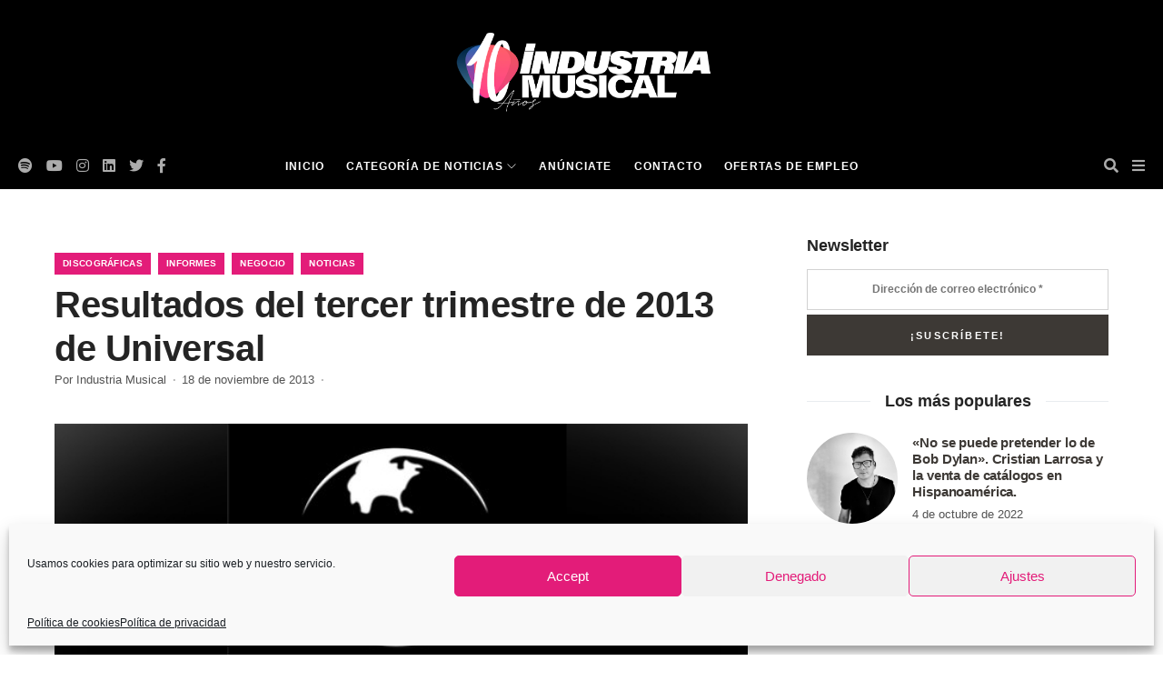

--- FILE ---
content_type: text/html; charset=UTF-8
request_url: https://industriamusical.com/resultados-del-tercer-trimestre-de-2013-de-universal/
body_size: 17675
content:
<!DOCTYPE html>
<html lang="es_ES">
<head>
<meta charset="UTF-8">
<meta http-equiv="x-ua-compatible" content="ie=edge">
<meta name="viewport" content="width=device-width, initial-scale=1, maximum-scale=1">
<title>Resultados del tercer trimestre de 2013 de Universal - IndustriaMusical.com</title>
<style>img:is([sizes="auto" i], [sizes^="auto," i]) { contain-intrinsic-size: 3000px 1500px }</style>
<!-- All in One SEO 4.7.0 - aioseo.com -->
<meta name="description" content="Universal Music Group registró ingresos por valor de 3.398 millones de euros en los primeros nueve meses de 2013, un 21,9 % en comparación con el mismo periodo de 2012 . Los ingresos del tercer trimestre de 2013 quedaron solo 1160€ millones, un 27,7 % a más que en el mismo periodo de 2012. Las cifras" />
<meta name="robots" content="max-image-preview:large" />
<link rel="canonical" href="https://industriamusical.com/resultados-del-tercer-trimestre-de-2013-de-universal/" />
<meta name="generator" content="All in One SEO (AIOSEO) 4.7.0" />
<meta property="og:locale" content="es_ES" />
<meta property="og:site_name" content="IndustriaMusical.com - Toda la actualidad de la industria musical" />
<meta property="og:type" content="article" />
<meta property="og:title" content="Resultados del tercer trimestre de 2013 de Universal - IndustriaMusical.com" />
<meta property="og:description" content="Universal Music Group registró ingresos por valor de 3.398 millones de euros en los primeros nueve meses de 2013, un 21,9 % en comparación con el mismo periodo de 2012 . Los ingresos del tercer trimestre de 2013 quedaron solo 1160€ millones, un 27,7 % a más que en el mismo periodo de 2012. Las cifras" />
<meta property="og:url" content="https://industriamusical.com/resultados-del-tercer-trimestre-de-2013-de-universal/" />
<meta property="article:published_time" content="2013-11-18T12:50:08+00:00" />
<meta property="article:modified_time" content="2013-11-18T12:50:08+00:00" />
<meta name="twitter:card" content="summary_large_image" />
<meta name="twitter:title" content="Resultados del tercer trimestre de 2013 de Universal - IndustriaMusical.com" />
<meta name="twitter:description" content="Universal Music Group registró ingresos por valor de 3.398 millones de euros en los primeros nueve meses de 2013, un 21,9 % en comparación con el mismo periodo de 2012 . Los ingresos del tercer trimestre de 2013 quedaron solo 1160€ millones, un 27,7 % a más que en el mismo periodo de 2012. Las cifras" />
<script type="application/ld+json" class="aioseo-schema">
{"@context":"https:\/\/schema.org","@graph":[{"@type":"BlogPosting","@id":"https:\/\/industriamusical.com\/resultados-del-tercer-trimestre-de-2013-de-universal\/#blogposting","name":"Resultados del tercer trimestre de 2013 de Universal - IndustriaMusical.com","headline":"Resultados del tercer trimestre de 2013 de Universal","author":{"@id":"https:\/\/industriamusical.com\/author\/industriamusical\/#author"},"publisher":{"@id":"https:\/\/industriamusical.com\/#organization"},"image":{"@type":"ImageObject","url":"https:\/\/industriamusical.com\/wp-content\/uploads\/2013\/08\/universal_music.jpg","width":650,"height":402},"datePublished":"2013-11-18T13:50:08+02:00","dateModified":"2013-11-18T13:50:08+02:00","inLanguage":"es-ES","commentCount":1,"mainEntityOfPage":{"@id":"https:\/\/industriamusical.com\/resultados-del-tercer-trimestre-de-2013-de-universal\/#webpage"},"isPartOf":{"@id":"https:\/\/industriamusical.com\/resultados-del-tercer-trimestre-de-2013-de-universal\/#webpage"},"articleSection":"Discogr\u00e1ficas, Informes, Negocio, Noticias, balances, industria musical, informes, music business, Negocio, noticias, Q3 2013, UMG, Universal Music Group, Vivendi"},{"@type":"BreadcrumbList","@id":"https:\/\/industriamusical.com\/resultados-del-tercer-trimestre-de-2013-de-universal\/#breadcrumblist","itemListElement":[{"@type":"ListItem","@id":"https:\/\/industriamusical.com\/#listItem","position":1,"name":"Hogar","item":"https:\/\/industriamusical.com\/","nextItem":"https:\/\/industriamusical.com\/resultados-del-tercer-trimestre-de-2013-de-universal\/#listItem"},{"@type":"ListItem","@id":"https:\/\/industriamusical.com\/resultados-del-tercer-trimestre-de-2013-de-universal\/#listItem","position":2,"name":"Resultados del tercer trimestre de 2013 de Universal","previousItem":"https:\/\/industriamusical.com\/#listItem"}]},{"@type":"Organization","@id":"https:\/\/industriamusical.com\/#organization","name":"IndustriaMusical.com","description":"Toda la actualidad de la industria musical","url":"https:\/\/industriamusical.com\/"},{"@type":"Person","@id":"https:\/\/industriamusical.com\/author\/industriamusical\/#author","url":"https:\/\/industriamusical.com\/author\/industriamusical\/","name":"Industria Musical","image":{"@type":"ImageObject","@id":"https:\/\/industriamusical.com\/resultados-del-tercer-trimestre-de-2013-de-universal\/#authorImage","url":"https:\/\/secure.gravatar.com\/avatar\/f282de34515fbd6b6221988d1d6b6c6bf955621c6a25c06445086895adfc83c9?s=96&d=mm&r=g","width":96,"height":96,"caption":"Industria Musical"}},{"@type":"WebPage","@id":"https:\/\/industriamusical.com\/resultados-del-tercer-trimestre-de-2013-de-universal\/#webpage","url":"https:\/\/industriamusical.com\/resultados-del-tercer-trimestre-de-2013-de-universal\/","name":"Resultados del tercer trimestre de 2013 de Universal - IndustriaMusical.com","description":"Universal Music Group registr\u00f3 ingresos por valor de 3.398 millones de euros en los primeros nueve meses de 2013, un 21,9 % en comparaci\u00f3n con el mismo periodo de 2012 . Los ingresos del tercer trimestre de 2013 quedaron solo 1160\u20ac millones, un 27,7 % a m\u00e1s que en el mismo periodo de 2012. Las cifras","inLanguage":"es-ES","isPartOf":{"@id":"https:\/\/industriamusical.com\/#website"},"breadcrumb":{"@id":"https:\/\/industriamusical.com\/resultados-del-tercer-trimestre-de-2013-de-universal\/#breadcrumblist"},"author":{"@id":"https:\/\/industriamusical.com\/author\/industriamusical\/#author"},"creator":{"@id":"https:\/\/industriamusical.com\/author\/industriamusical\/#author"},"image":{"@type":"ImageObject","url":"https:\/\/industriamusical.com\/wp-content\/uploads\/2013\/08\/universal_music.jpg","@id":"https:\/\/industriamusical.com\/resultados-del-tercer-trimestre-de-2013-de-universal\/#mainImage","width":650,"height":402},"primaryImageOfPage":{"@id":"https:\/\/industriamusical.com\/resultados-del-tercer-trimestre-de-2013-de-universal\/#mainImage"},"datePublished":"2013-11-18T13:50:08+02:00","dateModified":"2013-11-18T13:50:08+02:00"},{"@type":"WebSite","@id":"https:\/\/industriamusical.com\/#website","url":"https:\/\/industriamusical.com\/","name":"IndustriaMusical.com","description":"Toda la actualidad de la industria musical","inLanguage":"es-ES","publisher":{"@id":"https:\/\/industriamusical.com\/#organization"}}]}
</script>
<!-- All in One SEO -->
<!-- This site is optimized with the Yoast SEO plugin v19.13 - https://yoast.com/wordpress/plugins/seo/ -->
<title>Resultados del tercer trimestre de 2013 de Universal - IndustriaMusical.com</title>
<link rel="canonical" href="https://industriamusical.com/resultados-del-tercer-trimestre-de-2013-de-universal/" />
<meta property="og:locale" content="es_ES" />
<meta property="og:type" content="article" />
<meta property="og:title" content="Resultados del tercer trimestre de 2013 de Universal - IndustriaMusical.com" />
<meta property="og:description" content="Universal Music Group registró ingresos por valor de 3.398 millones de euros en los primeros nueve meses de 2013, un 21,9 % en comparación con el mismo periodo de 2012 . Los ingresos del tercer trimestre de 2013 quedaron solo 1160€ millones, un 27,7 % a más que en el mismo periodo de 2012. Las cifras [&hellip;]" />
<meta property="og:url" content="https://industriamusical.com/resultados-del-tercer-trimestre-de-2013-de-universal/" />
<meta property="og:site_name" content="IndustriaMusical.com" />
<meta property="article:published_time" content="2013-11-18T12:50:08+00:00" />
<meta property="og:image" content="https://industriamusical.com/wp-content/uploads/2013/08/universal_music.jpg" />
<meta property="og:image:width" content="650" />
<meta property="og:image:height" content="402" />
<meta property="og:image:type" content="image/jpeg" />
<meta name="author" content="Industria Musical" />
<meta name="twitter:card" content="summary_large_image" />
<meta name="twitter:label1" content="Escrito por" />
<meta name="twitter:data1" content="Industria Musical" />
<meta name="twitter:label2" content="Tiempo de lectura" />
<meta name="twitter:data2" content="1 minuto" />
<script type="application/ld+json" class="yoast-schema-graph">{"@context":"https://schema.org","@graph":[{"@type":"WebPage","@id":"https://industriamusical.com/resultados-del-tercer-trimestre-de-2013-de-universal/","url":"https://industriamusical.com/resultados-del-tercer-trimestre-de-2013-de-universal/","name":"Resultados del tercer trimestre de 2013 de Universal - IndustriaMusical.com","isPartOf":{"@id":"https://industriamusical.com/#website"},"primaryImageOfPage":{"@id":"https://industriamusical.com/resultados-del-tercer-trimestre-de-2013-de-universal/#primaryimage"},"image":{"@id":"https://industriamusical.com/resultados-del-tercer-trimestre-de-2013-de-universal/#primaryimage"},"thumbnailUrl":"https://industriamusical.com/wp-content/uploads/2013/08/universal_music.jpg","datePublished":"2013-11-18T12:50:08+00:00","dateModified":"2013-11-18T12:50:08+00:00","author":{"@id":"https://industriamusical.com/#/schema/person/0194ec98150a5d4ff0faa5852dde7eff"},"breadcrumb":{"@id":"https://industriamusical.com/resultados-del-tercer-trimestre-de-2013-de-universal/#breadcrumb"},"inLanguage":"es","potentialAction":[{"@type":"ReadAction","target":["https://industriamusical.com/resultados-del-tercer-trimestre-de-2013-de-universal/"]}]},{"@type":"ImageObject","inLanguage":"es","@id":"https://industriamusical.com/resultados-del-tercer-trimestre-de-2013-de-universal/#primaryimage","url":"https://industriamusical.com/wp-content/uploads/2013/08/universal_music.jpg","contentUrl":"https://industriamusical.com/wp-content/uploads/2013/08/universal_music.jpg","width":650,"height":402},{"@type":"BreadcrumbList","@id":"https://industriamusical.com/resultados-del-tercer-trimestre-de-2013-de-universal/#breadcrumb","itemListElement":[{"@type":"ListItem","position":1,"name":"Home","item":"https://industriamusical.com/"},{"@type":"ListItem","position":2,"name":"Noticias","item":"https://industriamusical.com/noticias/"},{"@type":"ListItem","position":3,"name":"Resultados del tercer trimestre de 2013 de Universal"}]},{"@type":"WebSite","@id":"https://industriamusical.com/#website","url":"https://industriamusical.com/","name":"IndustriaMusical.com","description":"Toda la actualidad de la industria musical","potentialAction":[{"@type":"SearchAction","target":{"@type":"EntryPoint","urlTemplate":"https://industriamusical.com/?s={search_term_string}"},"query-input":"required name=search_term_string"}],"inLanguage":"es"},{"@type":"Person","@id":"https://industriamusical.com/#/schema/person/0194ec98150a5d4ff0faa5852dde7eff","name":"Industria Musical","image":{"@type":"ImageObject","inLanguage":"es","@id":"https://industriamusical.com/#/schema/person/image/","url":"https://secure.gravatar.com/avatar/f282de34515fbd6b6221988d1d6b6c6bf955621c6a25c06445086895adfc83c9?s=96&d=mm&r=g","contentUrl":"https://secure.gravatar.com/avatar/f282de34515fbd6b6221988d1d6b6c6bf955621c6a25c06445086895adfc83c9?s=96&d=mm&r=g","caption":"Industria Musical"},"sameAs":["https://industriamusical.es/"],"url":"https://industriamusical.com/author/industriamusical/"}]}</script>
<!-- / Yoast SEO plugin. -->
<link rel="alternate" type="application/rss+xml" title="IndustriaMusical.com &raquo; Feed" href="https://industriamusical.com/feed/" />
<link rel="alternate" type="application/rss+xml" title="IndustriaMusical.com &raquo; Feed de los comentarios" href="https://industriamusical.com/comments/feed/" />
<link rel="alternate" type="application/rss+xml" title="IndustriaMusical.com &raquo; Comentario Resultados del tercer trimestre de 2013 de Universal del feed" href="https://industriamusical.com/resultados-del-tercer-trimestre-de-2013-de-universal/feed/" />
<!-- <link rel='stylesheet' id='sbi_styles-css' href='https://industriamusical.com/wp-content/plugins/instagram-feed/css/sbi-styles.min.css?ver=6.1.5' type='text/css' media='all' /> -->
<!-- <link rel='stylesheet' id='wp-block-library-css' href='https://industriamusical.com/wp-includes/css/dist/block-library/style.min.css?ver=6.8.1' type='text/css' media='all' /> -->
<link rel="stylesheet" type="text/css" href="//industriamusical.com/wp-content/cache/wpfc-minified/6k0ihqfb/9y779.css" media="all"/>
<style id='classic-theme-styles-inline-css' type='text/css'>
/*! This file is auto-generated */
.wp-block-button__link{color:#fff;background-color:#32373c;border-radius:9999px;box-shadow:none;text-decoration:none;padding:calc(.667em + 2px) calc(1.333em + 2px);font-size:1.125em}.wp-block-file__button{background:#32373c;color:#fff;text-decoration:none}
</style>
<style id='global-styles-inline-css' type='text/css'>
:root{--wp--preset--aspect-ratio--square: 1;--wp--preset--aspect-ratio--4-3: 4/3;--wp--preset--aspect-ratio--3-4: 3/4;--wp--preset--aspect-ratio--3-2: 3/2;--wp--preset--aspect-ratio--2-3: 2/3;--wp--preset--aspect-ratio--16-9: 16/9;--wp--preset--aspect-ratio--9-16: 9/16;--wp--preset--color--black: #000000;--wp--preset--color--cyan-bluish-gray: #abb8c3;--wp--preset--color--white: #ffffff;--wp--preset--color--pale-pink: #f78da7;--wp--preset--color--vivid-red: #cf2e2e;--wp--preset--color--luminous-vivid-orange: #ff6900;--wp--preset--color--luminous-vivid-amber: #fcb900;--wp--preset--color--light-green-cyan: #7bdcb5;--wp--preset--color--vivid-green-cyan: #00d084;--wp--preset--color--pale-cyan-blue: #8ed1fc;--wp--preset--color--vivid-cyan-blue: #0693e3;--wp--preset--color--vivid-purple: #9b51e0;--wp--preset--gradient--vivid-cyan-blue-to-vivid-purple: linear-gradient(135deg,rgba(6,147,227,1) 0%,rgb(155,81,224) 100%);--wp--preset--gradient--light-green-cyan-to-vivid-green-cyan: linear-gradient(135deg,rgb(122,220,180) 0%,rgb(0,208,130) 100%);--wp--preset--gradient--luminous-vivid-amber-to-luminous-vivid-orange: linear-gradient(135deg,rgba(252,185,0,1) 0%,rgba(255,105,0,1) 100%);--wp--preset--gradient--luminous-vivid-orange-to-vivid-red: linear-gradient(135deg,rgba(255,105,0,1) 0%,rgb(207,46,46) 100%);--wp--preset--gradient--very-light-gray-to-cyan-bluish-gray: linear-gradient(135deg,rgb(238,238,238) 0%,rgb(169,184,195) 100%);--wp--preset--gradient--cool-to-warm-spectrum: linear-gradient(135deg,rgb(74,234,220) 0%,rgb(151,120,209) 20%,rgb(207,42,186) 40%,rgb(238,44,130) 60%,rgb(251,105,98) 80%,rgb(254,248,76) 100%);--wp--preset--gradient--blush-light-purple: linear-gradient(135deg,rgb(255,206,236) 0%,rgb(152,150,240) 100%);--wp--preset--gradient--blush-bordeaux: linear-gradient(135deg,rgb(254,205,165) 0%,rgb(254,45,45) 50%,rgb(107,0,62) 100%);--wp--preset--gradient--luminous-dusk: linear-gradient(135deg,rgb(255,203,112) 0%,rgb(199,81,192) 50%,rgb(65,88,208) 100%);--wp--preset--gradient--pale-ocean: linear-gradient(135deg,rgb(255,245,203) 0%,rgb(182,227,212) 50%,rgb(51,167,181) 100%);--wp--preset--gradient--electric-grass: linear-gradient(135deg,rgb(202,248,128) 0%,rgb(113,206,126) 100%);--wp--preset--gradient--midnight: linear-gradient(135deg,rgb(2,3,129) 0%,rgb(40,116,252) 100%);--wp--preset--font-size--small: 13px;--wp--preset--font-size--medium: 20px;--wp--preset--font-size--large: 36px;--wp--preset--font-size--x-large: 42px;--wp--preset--spacing--20: 0.44rem;--wp--preset--spacing--30: 0.67rem;--wp--preset--spacing--40: 1rem;--wp--preset--spacing--50: 1.5rem;--wp--preset--spacing--60: 2.25rem;--wp--preset--spacing--70: 3.38rem;--wp--preset--spacing--80: 5.06rem;--wp--preset--shadow--natural: 6px 6px 9px rgba(0, 0, 0, 0.2);--wp--preset--shadow--deep: 12px 12px 50px rgba(0, 0, 0, 0.4);--wp--preset--shadow--sharp: 6px 6px 0px rgba(0, 0, 0, 0.2);--wp--preset--shadow--outlined: 6px 6px 0px -3px rgba(255, 255, 255, 1), 6px 6px rgba(0, 0, 0, 1);--wp--preset--shadow--crisp: 6px 6px 0px rgba(0, 0, 0, 1);}:where(.is-layout-flex){gap: 0.5em;}:where(.is-layout-grid){gap: 0.5em;}body .is-layout-flex{display: flex;}.is-layout-flex{flex-wrap: wrap;align-items: center;}.is-layout-flex > :is(*, div){margin: 0;}body .is-layout-grid{display: grid;}.is-layout-grid > :is(*, div){margin: 0;}:where(.wp-block-columns.is-layout-flex){gap: 2em;}:where(.wp-block-columns.is-layout-grid){gap: 2em;}:where(.wp-block-post-template.is-layout-flex){gap: 1.25em;}:where(.wp-block-post-template.is-layout-grid){gap: 1.25em;}.has-black-color{color: var(--wp--preset--color--black) !important;}.has-cyan-bluish-gray-color{color: var(--wp--preset--color--cyan-bluish-gray) !important;}.has-white-color{color: var(--wp--preset--color--white) !important;}.has-pale-pink-color{color: var(--wp--preset--color--pale-pink) !important;}.has-vivid-red-color{color: var(--wp--preset--color--vivid-red) !important;}.has-luminous-vivid-orange-color{color: var(--wp--preset--color--luminous-vivid-orange) !important;}.has-luminous-vivid-amber-color{color: var(--wp--preset--color--luminous-vivid-amber) !important;}.has-light-green-cyan-color{color: var(--wp--preset--color--light-green-cyan) !important;}.has-vivid-green-cyan-color{color: var(--wp--preset--color--vivid-green-cyan) !important;}.has-pale-cyan-blue-color{color: var(--wp--preset--color--pale-cyan-blue) !important;}.has-vivid-cyan-blue-color{color: var(--wp--preset--color--vivid-cyan-blue) !important;}.has-vivid-purple-color{color: var(--wp--preset--color--vivid-purple) !important;}.has-black-background-color{background-color: var(--wp--preset--color--black) !important;}.has-cyan-bluish-gray-background-color{background-color: var(--wp--preset--color--cyan-bluish-gray) !important;}.has-white-background-color{background-color: var(--wp--preset--color--white) !important;}.has-pale-pink-background-color{background-color: var(--wp--preset--color--pale-pink) !important;}.has-vivid-red-background-color{background-color: var(--wp--preset--color--vivid-red) !important;}.has-luminous-vivid-orange-background-color{background-color: var(--wp--preset--color--luminous-vivid-orange) !important;}.has-luminous-vivid-amber-background-color{background-color: var(--wp--preset--color--luminous-vivid-amber) !important;}.has-light-green-cyan-background-color{background-color: var(--wp--preset--color--light-green-cyan) !important;}.has-vivid-green-cyan-background-color{background-color: var(--wp--preset--color--vivid-green-cyan) !important;}.has-pale-cyan-blue-background-color{background-color: var(--wp--preset--color--pale-cyan-blue) !important;}.has-vivid-cyan-blue-background-color{background-color: var(--wp--preset--color--vivid-cyan-blue) !important;}.has-vivid-purple-background-color{background-color: var(--wp--preset--color--vivid-purple) !important;}.has-black-border-color{border-color: var(--wp--preset--color--black) !important;}.has-cyan-bluish-gray-border-color{border-color: var(--wp--preset--color--cyan-bluish-gray) !important;}.has-white-border-color{border-color: var(--wp--preset--color--white) !important;}.has-pale-pink-border-color{border-color: var(--wp--preset--color--pale-pink) !important;}.has-vivid-red-border-color{border-color: var(--wp--preset--color--vivid-red) !important;}.has-luminous-vivid-orange-border-color{border-color: var(--wp--preset--color--luminous-vivid-orange) !important;}.has-luminous-vivid-amber-border-color{border-color: var(--wp--preset--color--luminous-vivid-amber) !important;}.has-light-green-cyan-border-color{border-color: var(--wp--preset--color--light-green-cyan) !important;}.has-vivid-green-cyan-border-color{border-color: var(--wp--preset--color--vivid-green-cyan) !important;}.has-pale-cyan-blue-border-color{border-color: var(--wp--preset--color--pale-cyan-blue) !important;}.has-vivid-cyan-blue-border-color{border-color: var(--wp--preset--color--vivid-cyan-blue) !important;}.has-vivid-purple-border-color{border-color: var(--wp--preset--color--vivid-purple) !important;}.has-vivid-cyan-blue-to-vivid-purple-gradient-background{background: var(--wp--preset--gradient--vivid-cyan-blue-to-vivid-purple) !important;}.has-light-green-cyan-to-vivid-green-cyan-gradient-background{background: var(--wp--preset--gradient--light-green-cyan-to-vivid-green-cyan) !important;}.has-luminous-vivid-amber-to-luminous-vivid-orange-gradient-background{background: var(--wp--preset--gradient--luminous-vivid-amber-to-luminous-vivid-orange) !important;}.has-luminous-vivid-orange-to-vivid-red-gradient-background{background: var(--wp--preset--gradient--luminous-vivid-orange-to-vivid-red) !important;}.has-very-light-gray-to-cyan-bluish-gray-gradient-background{background: var(--wp--preset--gradient--very-light-gray-to-cyan-bluish-gray) !important;}.has-cool-to-warm-spectrum-gradient-background{background: var(--wp--preset--gradient--cool-to-warm-spectrum) !important;}.has-blush-light-purple-gradient-background{background: var(--wp--preset--gradient--blush-light-purple) !important;}.has-blush-bordeaux-gradient-background{background: var(--wp--preset--gradient--blush-bordeaux) !important;}.has-luminous-dusk-gradient-background{background: var(--wp--preset--gradient--luminous-dusk) !important;}.has-pale-ocean-gradient-background{background: var(--wp--preset--gradient--pale-ocean) !important;}.has-electric-grass-gradient-background{background: var(--wp--preset--gradient--electric-grass) !important;}.has-midnight-gradient-background{background: var(--wp--preset--gradient--midnight) !important;}.has-small-font-size{font-size: var(--wp--preset--font-size--small) !important;}.has-medium-font-size{font-size: var(--wp--preset--font-size--medium) !important;}.has-large-font-size{font-size: var(--wp--preset--font-size--large) !important;}.has-x-large-font-size{font-size: var(--wp--preset--font-size--x-large) !important;}
:where(.wp-block-post-template.is-layout-flex){gap: 1.25em;}:where(.wp-block-post-template.is-layout-grid){gap: 1.25em;}
:where(.wp-block-columns.is-layout-flex){gap: 2em;}:where(.wp-block-columns.is-layout-grid){gap: 2em;}
:root :where(.wp-block-pullquote){font-size: 1.5em;line-height: 1.6;}
</style>
<!-- <link rel='stylesheet' id='contact-form-7-css' href='https://industriamusical.com/wp-content/plugins/contact-form-7/includes/css/styles.css?ver=5.7.2' type='text/css' media='all' /> -->
<!-- <link rel='stylesheet' id='cmplz-general-css' href='https://industriamusical.com/wp-content/plugins/complianz-gdpr/assets/css/cookieblocker.min.css?ver=6.3.9' type='text/css' media='all' /> -->
<!-- <link rel='stylesheet' id='industria-style-css' href='https://industriamusical.com/wp-content/themes/industriamusical/style.css?ver=6.8.1' type='text/css' media='all' /> -->
<!-- <link rel='stylesheet' id='industria-plantilla-bootstrap-css' href='https://industriamusical.com/wp-content/themes/industriamusical/assets/css/bootstrap.min.css?ver=6.8.1' type='text/css' media='all' /> -->
<!-- <link rel='stylesheet' id='industria-plantilla-all-css' href='https://industriamusical.com/wp-content/themes/industriamusical/assets/css/all.min.css?ver=6.8.1' type='text/css' media='all' /> -->
<!-- <link rel='stylesheet' id='industria-plantilla-select-css' href='https://industriamusical.com/wp-content/themes/industriamusical/css/select2.min.css?ver=6.8.1' type='text/css' media='all' /> -->
<!-- <link rel='stylesheet' id='industria-plantilla-css-css' href='https://industriamusical.com/wp-content/themes/industriamusical/assets/css/style.css?ver=6.8.1' type='text/css' media='all' /> -->
<!-- <link rel='stylesheet' id='industria-aos-css-css' href='https://industriamusical.com/wp-content/themes/industriamusical/css/aos.css?ver=6.8.1' type='text/css' media='all' /> -->
<!-- <link rel='stylesheet' id='industria-amm-css' href='https://industriamusical.com/wp-content/themes/industriamusical/css/amm.css?ver=6.8.1' type='text/css' media='all' /> -->
<!-- <link rel='stylesheet' id='industria-custom-css' href='https://industriamusical.com/wp-content/themes/industriamusical/css/custom.css?ver=6.8.1' type='text/css' media='all' /> -->
<link rel="stylesheet" type="text/css" href="//industriamusical.com/wp-content/cache/wpfc-minified/ottrqgs/hgaxp.css" media="all"/>
<script src='//industriamusical.com/wp-content/cache/wpfc-minified/kz8jn40o/4l4rb.js' type="text/javascript"></script>
<!-- <script type="text/javascript" src="https://industriamusical.com/wp-content/plugins/google-analytics-for-wordpress/assets/js/frontend-gtag.min.js?ver=8.22.0" id="monsterinsights-frontend-script-js"></script> -->
<script data-cfasync="false" data-wpfc-render="false" type="text/javascript" id='monsterinsights-frontend-script-js-extra'>/* <![CDATA[ */
var monsterinsights_frontend = {"js_events_tracking":"true","download_extensions":"doc,pdf,ppt,zip,xls,docx,pptx,xlsx","inbound_paths":"[{\"path\":\"\\\/go\\\/\",\"label\":\"affiliate\"},{\"path\":\"\\\/recommend\\\/\",\"label\":\"affiliate\"}]","home_url":"https:\/\/industriamusical.com","hash_tracking":"false","v4_id":"G-SCZ490F40J"};/* ]]> */
</script>
<script src='//industriamusical.com/wp-content/cache/wpfc-minified/1cxotejb/hgaxp.js' type="text/javascript"></script>
<!-- <script type="text/javascript" src="https://industriamusical.com/wp-includes/js/jquery/jquery.min.js?ver=3.7.1" id="jquery-core-js"></script> -->
<!-- <script type="text/javascript" src="https://industriamusical.com/wp-includes/js/jquery/jquery-migrate.min.js?ver=3.4.1" id="jquery-migrate-js"></script> -->
<link rel="https://api.w.org/" href="https://industriamusical.com/wp-json/" /><link rel="alternate" title="JSON" type="application/json" href="https://industriamusical.com/wp-json/wp/v2/posts/6942" /><link rel="EditURI" type="application/rsd+xml" title="RSD" href="https://industriamusical.com/xmlrpc.php?rsd" />
<meta name="generator" content="WordPress 6.8.1" />
<link rel='shortlink' href='https://industriamusical.com/?p=6942' />
<link rel="alternate" title="oEmbed (JSON)" type="application/json+oembed" href="https://industriamusical.com/wp-json/oembed/1.0/embed?url=https%3A%2F%2Findustriamusical.com%2Fresultados-del-tercer-trimestre-de-2013-de-universal%2F" />
<link rel="alternate" title="oEmbed (XML)" type="text/xml+oembed" href="https://industriamusical.com/wp-json/oembed/1.0/embed?url=https%3A%2F%2Findustriamusical.com%2Fresultados-del-tercer-trimestre-de-2013-de-universal%2F&#038;format=xml" />
<style>.cmplz-hidden{display:none!important;}</style><link rel="apple-touch-icon" sizes="180x180" href="/wp-content/uploads/fbrfg/apple-touch-icon.png">
<link rel="icon" type="image/png" sizes="32x32" href="/wp-content/uploads/fbrfg/favicon-32x32.png">
<link rel="icon" type="image/png" sizes="16x16" href="/wp-content/uploads/fbrfg/favicon-16x16.png">
<link rel="manifest" href="/wp-content/uploads/fbrfg/site.webmanifest">
<link rel="mask-icon" href="/wp-content/uploads/fbrfg/safari-pinned-tab.svg" color="#5bbad5">
<link rel="shortcut icon" href="/wp-content/uploads/fbrfg/favicon.ico">
<meta name="msapplication-TileColor" content="#da532c">
<meta name="msapplication-config" content="/wp-content/uploads/fbrfg/browserconfig.xml">
<meta name="theme-color" content="#ffffff"><style id="wpforms-css-vars-root">
:root {
--wpforms-field-border-radius: 3px;
--wpforms-field-border-style: solid;
--wpforms-field-border-size: 1px;
--wpforms-field-background-color: #ffffff;
--wpforms-field-border-color: rgba( 0, 0, 0, 0.25 );
--wpforms-field-border-color-spare: rgba( 0, 0, 0, 0.25 );
--wpforms-field-text-color: rgba( 0, 0, 0, 0.7 );
--wpforms-field-menu-color: #ffffff;
--wpforms-label-color: rgba( 0, 0, 0, 0.85 );
--wpforms-label-sublabel-color: rgba( 0, 0, 0, 0.55 );
--wpforms-label-error-color: #d63637;
--wpforms-button-border-radius: 3px;
--wpforms-button-border-style: none;
--wpforms-button-border-size: 1px;
--wpforms-button-background-color: #066aab;
--wpforms-button-border-color: #066aab;
--wpforms-button-text-color: #ffffff;
--wpforms-page-break-color: #066aab;
--wpforms-background-image: none;
--wpforms-background-position: center center;
--wpforms-background-repeat: no-repeat;
--wpforms-background-size: cover;
--wpforms-background-width: 100px;
--wpforms-background-height: 100px;
--wpforms-background-color: rgba( 0, 0, 0, 0 );
--wpforms-background-url: none;
--wpforms-container-padding: 0px;
--wpforms-container-border-style: none;
--wpforms-container-border-width: 1px;
--wpforms-container-border-color: #000000;
--wpforms-container-border-radius: 3px;
--wpforms-field-size-input-height: 43px;
--wpforms-field-size-input-spacing: 15px;
--wpforms-field-size-font-size: 16px;
--wpforms-field-size-line-height: 19px;
--wpforms-field-size-padding-h: 14px;
--wpforms-field-size-checkbox-size: 16px;
--wpforms-field-size-sublabel-spacing: 5px;
--wpforms-field-size-icon-size: 1;
--wpforms-label-size-font-size: 16px;
--wpforms-label-size-line-height: 19px;
--wpforms-label-size-sublabel-font-size: 14px;
--wpforms-label-size-sublabel-line-height: 17px;
--wpforms-button-size-font-size: 17px;
--wpforms-button-size-height: 41px;
--wpforms-button-size-padding-h: 15px;
--wpforms-button-size-margin-top: 10px;
--wpforms-container-shadow-size-box-shadow: none;
}
</style>        <!-- Google Tag Manager -->
<script>(function(w,d,s,l,i){w[l]=w[l]||[];w[l].push({'gtm.start':
new Date().getTime(),event:'gtm.js'});var f=d.getElementsByTagName(s)[0],
j=d.createElement(s),dl=l!='dataLayer'?'&l='+l:'';j.async=true;j.src=
'https://www.googletagmanager.com/gtm.js?id='+i+dl;f.parentNode.insertBefore(j,f);
})(window,document,'script','dataLayer','GTM-PMKCQ3D');</script>
<!-- End Google Tag Manager -->
<style>
#disqus_thread iframe:first-child, #disqus_thread iframe:last-child{
display:none !important;
}
</style>
</head>
<body data-rsssl=1 data-cmplz=1 class="wp-singular post-template-default single single-post postid-6942 single-format-standard wp-theme-industriamusical">
<!-- Google Tag Manager (noscript) -->
<noscript><iframe src="https://www.googletagmanager.com/ns.html?id=GTM-PMKCQ3D"
height="0" width="0" style="display:none;visibility:hidden"></iframe></noscript>
<!-- End Google Tag Manager (noscript) -->    <div id="page">
<header class="main-header">
<!--Header Top-->
<div id="mosttop-bar">
<div class="container">
<div class="row">
<div class="col-md-12">
<div class="bt-logo">
<a href="/"><img src="https://industriamusical.com/wp-content/themes/industriamusical/img/logo_white_big.png" alt="" title=""></a>
</div>
</div>
</div>
</div>
</div>
<!-- End Header Top -->
<!-- Header Middle -->
<div class="header-middle">
<div class="container clearfix">
<div class="row">
<div class="col-md-12">
<div class="bt_menu_wrapper">
<div class="header-social-icons">
<ul class="social-wrapper">
<li><a target="_blank" href="https://open.spotify.com/user/industriamusical.es"><i class="fab fa-spotify"></i></a></li>
<li><a target="_blank" href="https://www.youtube.com/user/industriamusicales"><i class="fab fa-youtube"></i></a></li>
<li><a target="_blank" href="https://www.instagram.com/industriamusicalcom/"><i class="fab fa-instagram"></i></a></li>
<li><a target="_blank" href="https://www.linkedin.com/company/industriamusical/"><i class="fab fa-linkedin"></i></a></li>
<li><a target="_blank" href="https://twitter.com/musicaindustria"><i class="fab fa-twitter"></i></a></li>
<li><a target="_blank" href="https://www.facebook.com/IndustriaMusicalcom"><i class="fab fa-facebook-f"></i></a></li>
</ul>
</div>
<div class="bt_mobile_logo">
<a href="/"><img src="https://industriamusical.com/wp-content/themes/industriamusical/img/logo_white_big.png" alt="" title=""></a>
</div>
<div class="bt-nav clearfix">
<!-- Main Menu -->
<div class="bt-navigation">
<ul id="menu-menu-general" class="menu"><li id="menu-item-16" class="menu-item menu-item-type-post_type menu-item-object-page menu-item-home menu-item-16"><a href="https://industriamusical.com/">Inicio</a></li>
<li id="menu-item-20" class="menu-item menu-item-type-custom menu-item-object-custom menu-item-has-children menu-item-20"><a href="#">Categoría de noticias</a>
<ul class="sub-menu">
<li id="menu-item-39231" class="menu-item menu-item-type-taxonomy menu-item-object-category current-post-ancestor current-menu-parent current-post-parent menu-item-39231"><a href="https://industriamusical.com/category/noticias/">Noticias</a></li>
<li id="menu-item-39232" class="menu-item menu-item-type-taxonomy menu-item-object-category current-post-ancestor current-menu-parent current-post-parent menu-item-39232"><a href="https://industriamusical.com/category/negocio/">Negocio</a></li>
<li id="menu-item-39233" class="menu-item menu-item-type-taxonomy menu-item-object-category menu-item-39233"><a href="https://industriamusical.com/category/streaming/">Streaming</a></li>
<li id="menu-item-39234" class="menu-item menu-item-type-taxonomy menu-item-object-category menu-item-39234"><a href="https://industriamusical.com/category/directo/">Directo</a></li>
<li id="menu-item-39235" class="menu-item menu-item-type-taxonomy menu-item-object-category menu-item-39235"><a href="https://industriamusical.com/category/mercados/">Mercados</a></li>
<li id="menu-item-39236" class="menu-item menu-item-type-taxonomy menu-item-object-category menu-item-39236"><a href="https://industriamusical.com/category/business/">Business</a></li>
<li id="menu-item-39237" class="menu-item menu-item-type-taxonomy menu-item-object-category current-post-ancestor current-menu-parent current-post-parent menu-item-39237"><a href="https://industriamusical.com/category/discograficas/">Discográficas</a></li>
<li id="menu-item-39238" class="menu-item menu-item-type-taxonomy menu-item-object-category menu-item-39238"><a href="https://industriamusical.com/category/financiacion-adquisiciones/">Finanzas y Adquisiciones</a></li>
<li id="menu-item-39239" class="menu-item menu-item-type-taxonomy menu-item-object-category menu-item-39239"><a href="https://industriamusical.com/category/tecnologia/">Tecnología</a></li>
<li id="menu-item-39240" class="menu-item menu-item-type-taxonomy menu-item-object-category menu-item-39240"><a href="https://industriamusical.com/category/marketing/">Marketing</a></li>
</ul>
</li>
<li id="menu-item-39823" class="menu-item menu-item-type-post_type menu-item-object-page menu-item-39823"><a href="https://industriamusical.com/anunciate/">Anúnciate</a></li>
<li id="menu-item-18" class="menu-item menu-item-type-post_type menu-item-object-page menu-item-18"><a href="https://industriamusical.com/contacto/">Contacto</a></li>
<li id="menu-item-47571" class="menu-item menu-item-type-post_type menu-item-object-page menu-item-47571"><a href="https://industriamusical.com/ofertas-de-empleo/">Ofertas de empleo</a></li>
</ul>                           </div>
<!-- Main Menu End-->
</div>
<ul class="header-s-m">
<li class="bt_search_btn"><i class="fa fa-times"></i><i class="fa fa-search"></i></li>
<li class="bt_mb_btn sidemenuoption-open is-active"><i class="fa fa-bars"></i></li>    
</ul>
</div>
</div>
</div>
</div>
<div class="bt_search_wrapper">
<div class="container">
<div class="row">
<div class="col-md-12">
<div class="bt_search_form_wrapper">
<li id="block-7" class="widget widget_block">
<div class="wp-block-group"><div class="wp-block-group__inner-container is-layout-flow wp-block-group-is-layout-flow"><form role="search" method="get" action="https://industriamusical.com/" class="wp-block-search__button-outside wp-block-search__text-button wp-block-search"    ><label class="wp-block-search__label screen-reader-text" for="wp-block-search__input-1" >Buscar</label><div class="wp-block-search__inside-wrapper " ><input class="wp-block-search__input" id="wp-block-search__input-1" placeholder="¿Qué es lo que estás buscando?" value="" type="search" name="s" required /><button aria-label="Buscar" class="wp-block-search__button wp-element-button" type="submit" >Buscar</button></div></form></div></div>
</li>
</div>
</div>
</div>
</div>
</div>
</div>
</header>
<div id="content">
<div class="amm-mainrow single-page">
<div class="bt-blog-body bt-content-area">
<div class="container">
<div class="row">
<div class="col-md-8">
<div class="single_header_wrapper">
<div class="meta-info-bg-color">
<a class="mr-2 mb-1" href="https://industriamusical.com/category/discograficas/" tabindex="0">Discográficas</a><a class="mr-2 mb-1" href="https://industriamusical.com/category/informes/" tabindex="0">Informes</a><a class="mr-2 mb-1" href="https://industriamusical.com/category/negocio/" tabindex="0">Negocio</a><a class="mr-2 mb-1" href="https://industriamusical.com/category/noticias/" tabindex="0">Noticias</a>                        </div>
<h1>
Resultados del tercer trimestre de 2013 de Universal                        </h1>
<div class="meta-info">
<ul>
<li class="post-author">Por Industria Musical</li>
<li class="post-date">18 de noviembre de 2013</li>
<li class="post-view"></li>
</ul>
</div>
</div>
<div class="bt_single_content">
</div>
<div class="bt_single_feature">
<img src="https://industriamusical.com/wp-content/uploads/2013/08/universal_music.jpg" alt="image" />
</div>
<div class="bt_single_content">
<p><strong>Universal Music Group registró ingresos por valor de 3.398 millones de euros en los primeros nueve meses de 2013, un 21,9 % en comparación con el mismo periodo de 2012 .</strong></p>
<p>Los ingresos del tercer trimestre de 2013 quedaron solo 1160€ millones, un 27,7 % a más que en el mismo periodo de 2012. Las cifras incluyen los ingresos por EMI , que UMG no poseía en el Q3 2012 .</p>
<p><strong>Las ventas digitales de la compañía representaron el 53,9 % de las ventas de música grabada durante los primeros nueve meses del año en comparación con 47.6 % en 2012.</strong></p>
<p>UMG dice que el ahorro de costes previstos para EMI Music van por buen camino y deben llegar a la meta de más de 119 millones de euros a finales de 2014 .</p>
<p>Podéis acceder al informe completo de Vivendi / Universal haciendo click en la foto.</p>
<p><a href="http://www.vivendi.com/wp-content/uploads/2013/11/20131114_CP131114-_Vivendi_Resultats_des_neuf_premiers_mois_2013.pdf"><img fetchpriority="high" decoding="async" class="alignnone size-full wp-image-6943" alt="UMG_Q3_2013" src="https://industriamusical.wearetruman.es/wp-content/uploads/2013/11/UMG_Q3_2013.png" width="1130" height="571" srcset="https://industriamusical.com/wp-content/uploads/2013/11/UMG_Q3_2013.png 1130w, https://industriamusical.com/wp-content/uploads/2013/11/UMG_Q3_2013-300x152.png 300w, https://industriamusical.com/wp-content/uploads/2013/11/UMG_Q3_2013-1024x517.png 1024w, https://industriamusical.com/wp-content/uploads/2013/11/UMG_Q3_2013-768x388.png 768w" sizes="(max-width: 1130px) 100vw, 1130px" /></a></p>
</div>
<!-- You can start editing here. -->
<!-- If comments are closed. -->
<p class="nocomments">Los comentarios están cerrados.</p>
<div class="bt_single_content">
</div>
<div class="bt_tag_share">
<div class="blog-tags">
<a class="mb-1 mr-2" href="https://industriamusical.com/tag/balances/">balances</a><a class="mb-1 mr-2" href="https://industriamusical.com/tag/industria-musical/">industria musical</a><a class="mb-1 mr-2" href="https://industriamusical.com/tag/informes-2/">informes</a><a class="mb-1 mr-2" href="https://industriamusical.com/tag/music-business/">music business</a><a class="mb-1 mr-2" href="https://industriamusical.com/tag/negocio/">Negocio</a><a class="mb-1 mr-2" href="https://industriamusical.com/tag/noticias-2/">noticias</a><a class="mb-1 mr-2" href="https://industriamusical.com/tag/q3-2013/">Q3 2013</a><a class="mb-1 mr-2" href="https://industriamusical.com/tag/umg/">UMG</a><a class="mb-1 mr-2" href="https://industriamusical.com/tag/universal-music-group/">Universal Music Group</a><a class="mb-1 mr-2" href="https://industriamusical.com/tag/vivendi/">Vivendi</a>                        </div>
<div class="blog-social-list padding-sm-tb-20">
<a target="_blank" href="https://www.facebook.com/sharer/sharer.php?u=https%3A%2F%2Findustriamusical.com%2Fresultados-del-tercer-trimestre-de-2013-de-universal%2F" class="facebook-bg">
<i class="fab fa-facebook-f"></i>
</a>
<a target="_blank" href="https://twitter.com/intent/tweet?url=https%3A%2F%2Findustriamusical.com%2Fresultados-del-tercer-trimestre-de-2013-de-universal%2F&text=Resultados del tercer trimestre de 2013 de Universal&via=" class="twitter-bg">
<i class="fab fa-twitter"></i>
</a>
<a target="_blank" href="https://www.linkedin.com/cws/share?url=https%3A%2F%2Findustriamusical.com%2Fresultados-del-tercer-trimestre-de-2013-de-universal%2F" class="linkedin-bg">
<i class="fab fa-linkedin-in"></i>
</a>
<a target="_blank" href="https://api.whatsapp.com/send?&text=https%3A%2F%2Findustriamusical.com%2Fresultados-del-tercer-trimestre-de-2013-de-universal%2F" class="whatsapp-bg">
<i class="fab fa-whatsapp"></i>
</a>
<a target="_blank" href="#" id="share-general" data-title="Resultados del tercer trimestre de 2013 de Universal" data-url="https://industriamusical.com/resultados-del-tercer-trimestre-de-2013-de-universal/" class="facebook-bg">
<i class="fas fa-share-alt"></i>
</a>
</div>
</div>
<div class="author_info">
<div class="author_avatar">
<img alt='' src='https://secure.gravatar.com/avatar/f282de34515fbd6b6221988d1d6b6c6bf955621c6a25c06445086895adfc83c9?s=96&#038;d=mm&#038;r=g' srcset='https://secure.gravatar.com/avatar/f282de34515fbd6b6221988d1d6b6c6bf955621c6a25c06445086895adfc83c9?s=192&#038;d=mm&#038;r=g 2x' class='avatar avatar-96 photo' height='96' width='96' decoding='async'/>                        </div>
<div class="author_description">
<h5 class="author_title">Industria Musical</h5>
<div class="author_bio mb-3"><p></p></div>
<div class="author_posts">
<h6>Últimos posts</h6>
<ul class="last_posts">
<li class="mb-1"><a href="https://industriamusical.com/podcast-industria-musical-news-24-de-marzo-de-2025/">PODCAST: Industria Musical News - 24 de Marzo de 2025</a></li><li class="mb-1"><a href="https://industriamusical.com/podcast-industria-musical-news-24-de-febrero-de-2025/">PODCAST: Industria Musical News - 24 de Febrero de 2025</a></li><li class="mb-1"><a href="https://industriamusical.com/taylor-swift-en-miami-la-gira-que-mas-turistas-extranjeros-atrajo-en-2024/">Taylor Swift en Miami: La gira que más turistas extranjeros atrajo en 2024</a></li>                                </ul>
</div>
</div>
</div>
</div>
<div class="col-md-4 bt_sidebar">
<div class="sidebar">
<div class="d-flex">
<div class="bt_widget_area">
<h4 class="bt_widget_title">Newsletter</h4>
<div class="bt_widget_content">
<div class="bt_newsletter">
<div class="wpcf7 no-js" id="wpcf7-f43656-o1" lang="es-ES" dir="ltr">
<div class="screen-reader-response"><p role="status" aria-live="polite" aria-atomic="true"></p> <ul></ul></div>
<form action="/resultados-del-tercer-trimestre-de-2013-de-universal/#wpcf7-f43656-o1" method="post" class="wpcf7-form init mailchimp-ext-0.5.72" aria-label="Formulario de contacto" novalidate="novalidate" data-status="init">
<div style="display: none;">
<input type="hidden" name="_wpcf7" value="43656" />
<input type="hidden" name="_wpcf7_version" value="5.7.2" />
<input type="hidden" name="_wpcf7_locale" value="es_ES" />
<input type="hidden" name="_wpcf7_unit_tag" value="wpcf7-f43656-o1" />
<input type="hidden" name="_wpcf7_container_post" value="0" />
<input type="hidden" name="_wpcf7_posted_data_hash" value="" />
</div>
<p><span class="wpcf7-form-control-wrap" data-name="email"><input size="40" class="wpcf7-form-control wpcf7-text wpcf7-email wpcf7-validates-as-required wpcf7-validates-as-email" aria-required="true" aria-invalid="false" placeholder="Dirección de correo electrónico *" value="" type="email" name="email" /></span><br />
<input class="wpcf7-form-control has-spinner wpcf7-submit" type="submit" value="¡SUSCRÍBETE!" />
</p><div class="wpcf7-response-output" aria-hidden="true"></div><p style="display: none !important"><span class="wpcf7-form-control-wrap referer-page"><input type="hidden" name="referer-page" value="http://Direct%20Visit" data-value="http://Direct%20Visit" class="wpcf7-form-control wpcf7-text referer-page" aria-invalid="false"></span></p>
<!-- Chimpmatic extension by Renzo Johnson --></form></div>
</div>
</div>
</div>
</div>
<div class="single-sidebar recent-post-widget">
<div class="title mb-4">
<h3>Los más populares</h3>
</div>
<div class="recent-post-wrapper">
<div class="bt_article_list">
<div class="post-outer">
<div class="post-inner">
<div class="post-thumbnail thumbnail-redond"> <img src="https://industriamusical.com/wp-content/uploads/2022/10/IMG_6334-scaled.jpg" alt="image"> <a href="https://industriamusical.com/no-se-puede-pretender-lo-de-bob-dylan-cristian-larrosa-y-la-venta-de-catalogos-en-hispanoamerica/"></a></div>
</div>
<div class="post-inner">
<div class="entry-header">
<h2 class="entry-title"> <a href="https://industriamusical.com/no-se-puede-pretender-lo-de-bob-dylan-cristian-larrosa-y-la-venta-de-catalogos-en-hispanoamerica/">«No se puede pretender lo de Bob Dylan». Cristian Larrosa y la venta de catálogos en Hispanoamérica.</a></h2>
<div class="meta-info">
<ul>
<li class="post-date">4 de octubre de 2022</li>
</ul>
</div>
</div>
</div>
</div>
</div>
<div class="bt_article_list">
<div class="post-outer">
<div class="post-inner">
<div class="post-thumbnail thumbnail-redond"> <img src="https://industriamusical.com/wp-content/uploads/2023/03/1027_kul_bime4.jpg" alt="image"> <a href="https://industriamusical.com/rosana-corbacho-me-gano-la-vida-estando-de-gira-pero-como-psicologa/"></a></div>
</div>
<div class="post-inner">
<div class="entry-header">
<h2 class="entry-title"> <a href="https://industriamusical.com/rosana-corbacho-me-gano-la-vida-estando-de-gira-pero-como-psicologa/">Rosana Corbacho: «Me gano la vida estando de gira, ¡pero como Psicóloga!</a></h2>
<div class="meta-info">
<ul>
<li class="post-date">30 de marzo de 2023</li>
</ul>
</div>
</div>
</div>
</div>
</div>
<div class="bt_article_list">
<div class="post-outer">
<div class="post-inner">
<div class="post-thumbnail thumbnail-redond"> <img src="https://industriamusical.com/wp-content/uploads/2022/12/Tomorrowland_Brasil.jpg" alt="image"> <a href="https://industriamusical.com/tomorrowland-regresara-a-brazil-en-2023/"></a></div>
</div>
<div class="post-inner">
<div class="entry-header">
<h2 class="entry-title"> <a href="https://industriamusical.com/tomorrowland-regresara-a-brazil-en-2023/">Tomorrowland regresará a Brazil en 2023</a></h2>
<div class="meta-info">
<ul>
<li class="post-date">30 de diciembre de 2022</li>
</ul>
</div>
</div>
</div>
</div>
</div>
</div>
</div>        
<div class="mb-4">
</div>
</div>
</div>
</div>
</div>
</div>
</div>
    <!-- final #content -->
</div>
<footer class="footer-area">
<div class="footer_insta">
<div class="container">
<div class="row">
<div class="col-md-12">
<div id="sb_instagram"  class="sbi sbi_mob_col_1 sbi_tab_col_2 sbi_col_6 sbi_width_resp" style="padding-bottom: 10px;width: 100%;" data-feedid="*1"  data-res="auto" data-cols="6" data-colsmobile="1" data-colstablet="2" data-num="6" data-nummobile="" data-shortcode-atts="{}"  data-postid="6942" data-locatornonce="6aa15d15c2" data-sbi-flags="favorLocal,gdpr">
<div id="sbi_images"  style="padding: 5px;">
<div class="sbi_item sbi_type_image sbi_new sbi_transition" id="sbi_17943578258793971" data-date="1733243109">
<div class="sbi_photo_wrap">
<a class="sbi_photo" href="https://www.instagram.com/p/DDH3HPVx1s7/" target="_blank" rel="noopener nofollow" data-full-res="https://scontent-dus1-1.cdninstagram.com/v/t51.29350-15/468955391_1290733825284541_4104907531400702728_n.jpg?_nc_cat=109&#038;ccb=1-7&#038;_nc_sid=18de74&#038;_nc_ohc=jdAzLmvXX8wQ7kNvgGlsCCH&#038;_nc_zt=23&#038;_nc_ht=scontent-dus1-1.cdninstagram.com&#038;edm=ANo9K5cEAAAA&#038;_nc_gid=AoM7g9vUChIPIj5y790acxs&#038;oh=00_AYDN6NPGVyN9fs89i1dM8NSmBKMHkvEKTqNfon-WE4TJ1A&#038;oe=67562161" data-img-src-set="{&quot;d&quot;:&quot;https:\/\/scontent-dus1-1.cdninstagram.com\/v\/t51.29350-15\/468955391_1290733825284541_4104907531400702728_n.jpg?_nc_cat=109&amp;ccb=1-7&amp;_nc_sid=18de74&amp;_nc_ohc=jdAzLmvXX8wQ7kNvgGlsCCH&amp;_nc_zt=23&amp;_nc_ht=scontent-dus1-1.cdninstagram.com&amp;edm=ANo9K5cEAAAA&amp;_nc_gid=AoM7g9vUChIPIj5y790acxs&amp;oh=00_AYDN6NPGVyN9fs89i1dM8NSmBKMHkvEKTqNfon-WE4TJ1A&amp;oe=67562161&quot;,&quot;150&quot;:&quot;https:\/\/scontent-dus1-1.cdninstagram.com\/v\/t51.29350-15\/468955391_1290733825284541_4104907531400702728_n.jpg?_nc_cat=109&amp;ccb=1-7&amp;_nc_sid=18de74&amp;_nc_ohc=jdAzLmvXX8wQ7kNvgGlsCCH&amp;_nc_zt=23&amp;_nc_ht=scontent-dus1-1.cdninstagram.com&amp;edm=ANo9K5cEAAAA&amp;_nc_gid=AoM7g9vUChIPIj5y790acxs&amp;oh=00_AYDN6NPGVyN9fs89i1dM8NSmBKMHkvEKTqNfon-WE4TJ1A&amp;oe=67562161&quot;,&quot;320&quot;:&quot;https:\/\/scontent-dus1-1.cdninstagram.com\/v\/t51.29350-15\/468955391_1290733825284541_4104907531400702728_n.jpg?_nc_cat=109&amp;ccb=1-7&amp;_nc_sid=18de74&amp;_nc_ohc=jdAzLmvXX8wQ7kNvgGlsCCH&amp;_nc_zt=23&amp;_nc_ht=scontent-dus1-1.cdninstagram.com&amp;edm=ANo9K5cEAAAA&amp;_nc_gid=AoM7g9vUChIPIj5y790acxs&amp;oh=00_AYDN6NPGVyN9fs89i1dM8NSmBKMHkvEKTqNfon-WE4TJ1A&amp;oe=67562161&quot;,&quot;640&quot;:&quot;https:\/\/scontent-dus1-1.cdninstagram.com\/v\/t51.29350-15\/468955391_1290733825284541_4104907531400702728_n.jpg?_nc_cat=109&amp;ccb=1-7&amp;_nc_sid=18de74&amp;_nc_ohc=jdAzLmvXX8wQ7kNvgGlsCCH&amp;_nc_zt=23&amp;_nc_ht=scontent-dus1-1.cdninstagram.com&amp;edm=ANo9K5cEAAAA&amp;_nc_gid=AoM7g9vUChIPIj5y790acxs&amp;oh=00_AYDN6NPGVyN9fs89i1dM8NSmBKMHkvEKTqNfon-WE4TJ1A&amp;oe=67562161&quot;}">
<span class="sbi-screenreader">Según reporta DMN, los jueces del circuito Sri Sr</span>
<img src="https://industriamusical.com/wp-content/plugins/instagram-feed/img/placeholder.png" alt="Según reporta DMN, los jueces del circuito Sri Srinivasan, Neomi Rao y Douglas Ginsburg anunciarán antes del 6 de diciembre, si ratifican la ley que obliga a ByteDance a vender TikTok en EEUU antes del 19 de enero o enfrentarse a una prohibición nacional. Actualmente, la corte está evaluando los desafíos legales presentados por TikTok y sus usuarios contra la prohibición.
LINK EN BIO
#derechosdelibreexpresión #prohibiciónnacional 
#desafíoslegales #bytedance">
</a>
</div>
</div><div class="sbi_item sbi_type_image sbi_new sbi_transition" id="sbi_17927367716986249" data-date="1733151823">
<div class="sbi_photo_wrap">
<a class="sbi_photo" href="https://www.instagram.com/p/DDFJAASxfXX/" target="_blank" rel="noopener nofollow" data-full-res="https://scontent-dus1-1.cdninstagram.com/v/t51.29350-15/469080188_922314372829696_8893728639245918976_n.jpg?_nc_cat=104&#038;ccb=1-7&#038;_nc_sid=18de74&#038;_nc_ohc=D_NTejSlFDMQ7kNvgH9kEGJ&#038;_nc_zt=23&#038;_nc_ht=scontent-dus1-1.cdninstagram.com&#038;edm=ANo9K5cEAAAA&#038;_nc_gid=AoM7g9vUChIPIj5y790acxs&#038;oh=00_AYCho64v964hIS7fENtWRJsJTWeJOUCb3PRYJtSqVMzG-Q&#038;oe=675620A4" data-img-src-set="{&quot;d&quot;:&quot;https:\/\/scontent-dus1-1.cdninstagram.com\/v\/t51.29350-15\/469080188_922314372829696_8893728639245918976_n.jpg?_nc_cat=104&amp;ccb=1-7&amp;_nc_sid=18de74&amp;_nc_ohc=D_NTejSlFDMQ7kNvgH9kEGJ&amp;_nc_zt=23&amp;_nc_ht=scontent-dus1-1.cdninstagram.com&amp;edm=ANo9K5cEAAAA&amp;_nc_gid=AoM7g9vUChIPIj5y790acxs&amp;oh=00_AYCho64v964hIS7fENtWRJsJTWeJOUCb3PRYJtSqVMzG-Q&amp;oe=675620A4&quot;,&quot;150&quot;:&quot;https:\/\/scontent-dus1-1.cdninstagram.com\/v\/t51.29350-15\/469080188_922314372829696_8893728639245918976_n.jpg?_nc_cat=104&amp;ccb=1-7&amp;_nc_sid=18de74&amp;_nc_ohc=D_NTejSlFDMQ7kNvgH9kEGJ&amp;_nc_zt=23&amp;_nc_ht=scontent-dus1-1.cdninstagram.com&amp;edm=ANo9K5cEAAAA&amp;_nc_gid=AoM7g9vUChIPIj5y790acxs&amp;oh=00_AYCho64v964hIS7fENtWRJsJTWeJOUCb3PRYJtSqVMzG-Q&amp;oe=675620A4&quot;,&quot;320&quot;:&quot;https:\/\/scontent-dus1-1.cdninstagram.com\/v\/t51.29350-15\/469080188_922314372829696_8893728639245918976_n.jpg?_nc_cat=104&amp;ccb=1-7&amp;_nc_sid=18de74&amp;_nc_ohc=D_NTejSlFDMQ7kNvgH9kEGJ&amp;_nc_zt=23&amp;_nc_ht=scontent-dus1-1.cdninstagram.com&amp;edm=ANo9K5cEAAAA&amp;_nc_gid=AoM7g9vUChIPIj5y790acxs&amp;oh=00_AYCho64v964hIS7fENtWRJsJTWeJOUCb3PRYJtSqVMzG-Q&amp;oe=675620A4&quot;,&quot;640&quot;:&quot;https:\/\/scontent-dus1-1.cdninstagram.com\/v\/t51.29350-15\/469080188_922314372829696_8893728639245918976_n.jpg?_nc_cat=104&amp;ccb=1-7&amp;_nc_sid=18de74&amp;_nc_ohc=D_NTejSlFDMQ7kNvgH9kEGJ&amp;_nc_zt=23&amp;_nc_ht=scontent-dus1-1.cdninstagram.com&amp;edm=ANo9K5cEAAAA&amp;_nc_gid=AoM7g9vUChIPIj5y790acxs&amp;oh=00_AYCho64v964hIS7fENtWRJsJTWeJOUCb3PRYJtSqVMzG-Q&amp;oe=675620A4&quot;}">
<span class="sbi-screenreader">Universal Music Group ha refutado oficialmente las</span>
<img src="https://industriamusical.com/wp-content/plugins/instagram-feed/img/placeholder.png" alt="Universal Music Group ha refutado oficialmente las acusaciones hechas por Fred Durst, líder de la banda Limp Bizkit, en la que alega irregularidades en el sistema de regalías que han privado al artista de millones de dólares. La discográfica argumenta que la demanda se basa en fundamentos erróneos y que la evidencia presentada contradice las afirmaciones principales de Durst.
LINK EN BIO
#incumplimientosgraves #sistemaderegalías 
#pagospendientes #catálogoeditorial">
</a>
</div>
</div><div class="sbi_item sbi_type_image sbi_new sbi_transition" id="sbi_18070850443722349" data-date="1732896484">
<div class="sbi_photo_wrap">
<a class="sbi_photo" href="https://www.instagram.com/p/DC9h-q9xCJN/" target="_blank" rel="noopener nofollow" data-full-res="https://scontent-dus1-1.cdninstagram.com/v/t51.29350-15/468605617_1123064866006736_8445305524430694126_n.jpg?_nc_cat=101&#038;ccb=1-7&#038;_nc_sid=18de74&#038;_nc_ohc=wxpjI_eA-_YQ7kNvgHav5RS&#038;_nc_zt=23&#038;_nc_ht=scontent-dus1-1.cdninstagram.com&#038;edm=ANo9K5cEAAAA&#038;_nc_gid=AoM7g9vUChIPIj5y790acxs&#038;oh=00_AYBsBcEgCrae7kw_-c-gVhMEGTgkbczOFzZjEOsFx_4-4w&#038;oe=675615E4" data-img-src-set="{&quot;d&quot;:&quot;https:\/\/scontent-dus1-1.cdninstagram.com\/v\/t51.29350-15\/468605617_1123064866006736_8445305524430694126_n.jpg?_nc_cat=101&amp;ccb=1-7&amp;_nc_sid=18de74&amp;_nc_ohc=wxpjI_eA-_YQ7kNvgHav5RS&amp;_nc_zt=23&amp;_nc_ht=scontent-dus1-1.cdninstagram.com&amp;edm=ANo9K5cEAAAA&amp;_nc_gid=AoM7g9vUChIPIj5y790acxs&amp;oh=00_AYBsBcEgCrae7kw_-c-gVhMEGTgkbczOFzZjEOsFx_4-4w&amp;oe=675615E4&quot;,&quot;150&quot;:&quot;https:\/\/scontent-dus1-1.cdninstagram.com\/v\/t51.29350-15\/468605617_1123064866006736_8445305524430694126_n.jpg?_nc_cat=101&amp;ccb=1-7&amp;_nc_sid=18de74&amp;_nc_ohc=wxpjI_eA-_YQ7kNvgHav5RS&amp;_nc_zt=23&amp;_nc_ht=scontent-dus1-1.cdninstagram.com&amp;edm=ANo9K5cEAAAA&amp;_nc_gid=AoM7g9vUChIPIj5y790acxs&amp;oh=00_AYBsBcEgCrae7kw_-c-gVhMEGTgkbczOFzZjEOsFx_4-4w&amp;oe=675615E4&quot;,&quot;320&quot;:&quot;https:\/\/scontent-dus1-1.cdninstagram.com\/v\/t51.29350-15\/468605617_1123064866006736_8445305524430694126_n.jpg?_nc_cat=101&amp;ccb=1-7&amp;_nc_sid=18de74&amp;_nc_ohc=wxpjI_eA-_YQ7kNvgHav5RS&amp;_nc_zt=23&amp;_nc_ht=scontent-dus1-1.cdninstagram.com&amp;edm=ANo9K5cEAAAA&amp;_nc_gid=AoM7g9vUChIPIj5y790acxs&amp;oh=00_AYBsBcEgCrae7kw_-c-gVhMEGTgkbczOFzZjEOsFx_4-4w&amp;oe=675615E4&quot;,&quot;640&quot;:&quot;https:\/\/scontent-dus1-1.cdninstagram.com\/v\/t51.29350-15\/468605617_1123064866006736_8445305524430694126_n.jpg?_nc_cat=101&amp;ccb=1-7&amp;_nc_sid=18de74&amp;_nc_ohc=wxpjI_eA-_YQ7kNvgHav5RS&amp;_nc_zt=23&amp;_nc_ht=scontent-dus1-1.cdninstagram.com&amp;edm=ANo9K5cEAAAA&amp;_nc_gid=AoM7g9vUChIPIj5y790acxs&amp;oh=00_AYBsBcEgCrae7kw_-c-gVhMEGTgkbczOFzZjEOsFx_4-4w&amp;oe=675615E4&quot;}">
<span class="sbi-screenreader">El 20 de noviembre de 2024 marcó un hito en la ca</span>
<img src="https://industriamusical.com/wp-content/plugins/instagram-feed/img/placeholder.png" alt="El 20 de noviembre de 2024 marcó un hito en la carrera de P!nk, quien concluyó su monumental gira de 128 presentaciones a lo largo de un año y medio. Con el Summer Carnival Tour en estadios y el Trustfall Tour y P!nk Live en arenas, la artista logró una hazaña histórica: generar $693.8 millones en ingresos y vender más de 4.8 millones de entradas, según datos de Billboard Boxscore. Este éxito la posiciona como uno de los actos musicales más rentables y relevantes de la industria.
LINK EN BIO
#Ingresosastronómicos #SummerCarnivalTour 
#artistasinfluyentes #TopTours">
</a>
</div>
</div><div class="sbi_item sbi_type_image sbi_new sbi_transition" id="sbi_17929536353963744" data-date="1732809955">
<div class="sbi_photo_wrap">
<a class="sbi_photo" href="https://www.instagram.com/p/DC6879GxsKb/" target="_blank" rel="noopener nofollow" data-full-res="https://scontent-dus1-1.cdninstagram.com/v/t51.29350-15/468660672_543088518489238_3744730601831304684_n.heic?stp=dst-jpg&#038;_nc_cat=102&#038;ccb=1-7&#038;_nc_sid=18de74&#038;_nc_ohc=iaTAlsMV9DQQ7kNvgEoxIHK&#038;_nc_zt=23&#038;_nc_ht=scontent-dus1-1.cdninstagram.com&#038;edm=ANo9K5cEAAAA&#038;_nc_gid=AoM7g9vUChIPIj5y790acxs&#038;oh=00_AYCnEQQzOK2-_LgDFBwlu1W5IkWkdwcaYCSvPJgnCRcpkw&#038;oe=67563518" data-img-src-set="{&quot;d&quot;:&quot;https:\/\/scontent-dus1-1.cdninstagram.com\/v\/t51.29350-15\/468660672_543088518489238_3744730601831304684_n.heic?stp=dst-jpg&amp;_nc_cat=102&amp;ccb=1-7&amp;_nc_sid=18de74&amp;_nc_ohc=iaTAlsMV9DQQ7kNvgEoxIHK&amp;_nc_zt=23&amp;_nc_ht=scontent-dus1-1.cdninstagram.com&amp;edm=ANo9K5cEAAAA&amp;_nc_gid=AoM7g9vUChIPIj5y790acxs&amp;oh=00_AYCnEQQzOK2-_LgDFBwlu1W5IkWkdwcaYCSvPJgnCRcpkw&amp;oe=67563518&quot;,&quot;150&quot;:&quot;https:\/\/scontent-dus1-1.cdninstagram.com\/v\/t51.29350-15\/468660672_543088518489238_3744730601831304684_n.heic?stp=dst-jpg&amp;_nc_cat=102&amp;ccb=1-7&amp;_nc_sid=18de74&amp;_nc_ohc=iaTAlsMV9DQQ7kNvgEoxIHK&amp;_nc_zt=23&amp;_nc_ht=scontent-dus1-1.cdninstagram.com&amp;edm=ANo9K5cEAAAA&amp;_nc_gid=AoM7g9vUChIPIj5y790acxs&amp;oh=00_AYCnEQQzOK2-_LgDFBwlu1W5IkWkdwcaYCSvPJgnCRcpkw&amp;oe=67563518&quot;,&quot;320&quot;:&quot;https:\/\/scontent-dus1-1.cdninstagram.com\/v\/t51.29350-15\/468660672_543088518489238_3744730601831304684_n.heic?stp=dst-jpg&amp;_nc_cat=102&amp;ccb=1-7&amp;_nc_sid=18de74&amp;_nc_ohc=iaTAlsMV9DQQ7kNvgEoxIHK&amp;_nc_zt=23&amp;_nc_ht=scontent-dus1-1.cdninstagram.com&amp;edm=ANo9K5cEAAAA&amp;_nc_gid=AoM7g9vUChIPIj5y790acxs&amp;oh=00_AYCnEQQzOK2-_LgDFBwlu1W5IkWkdwcaYCSvPJgnCRcpkw&amp;oe=67563518&quot;,&quot;640&quot;:&quot;https:\/\/scontent-dus1-1.cdninstagram.com\/v\/t51.29350-15\/468660672_543088518489238_3744730601831304684_n.heic?stp=dst-jpg&amp;_nc_cat=102&amp;ccb=1-7&amp;_nc_sid=18de74&amp;_nc_ohc=iaTAlsMV9DQQ7kNvgEoxIHK&amp;_nc_zt=23&amp;_nc_ht=scontent-dus1-1.cdninstagram.com&amp;edm=ANo9K5cEAAAA&amp;_nc_gid=AoM7g9vUChIPIj5y790acxs&amp;oh=00_AYCnEQQzOK2-_LgDFBwlu1W5IkWkdwcaYCSvPJgnCRcpkw&amp;oe=67563518&quot;}">
<span class="sbi-screenreader">El modelo, denominado oficialmente Fundational Gen</span>
<img src="https://industriamusical.com/wp-content/plugins/instagram-feed/img/placeholder.png" alt="El modelo, denominado oficialmente Fundational Generative Audio Transformer Opus (Fugatto, por sus siglas en inglés), permite a los usuarios generar o modificar audio utilizando pistas proporcionadas en texto o fuentes de audio. Según Nvidia, el modelo puede crear sonidos completamente nuevos, cambiar instrumentos en una canción, traducir descripciones escritas en fragmentos musicales e incluso modificar acentos o emociones en un discurso.
LINK EN BIO
#generacióndemúsicaysonidos #creacióndevideojuegos
#producciónmusical #Potenciatécnica">
</a>
</div>
</div><div class="sbi_item sbi_type_image sbi_new sbi_transition" id="sbi_18049571426097880" data-date="1732720241">
<div class="sbi_photo_wrap">
<a class="sbi_photo" href="https://www.instagram.com/p/DC4R0qHxgXv/" target="_blank" rel="noopener nofollow" data-full-res="https://scontent-dus1-1.cdninstagram.com/v/t51.29350-15/468566327_872456411419402_3164394511139713817_n.jpg?_nc_cat=109&#038;ccb=1-7&#038;_nc_sid=18de74&#038;_nc_ohc=jKhYv5VdzQoQ7kNvgGU7rGj&#038;_nc_zt=23&#038;_nc_ht=scontent-dus1-1.cdninstagram.com&#038;edm=ANo9K5cEAAAA&#038;_nc_gid=AoM7g9vUChIPIj5y790acxs&#038;oh=00_AYBK3zR2qVqYPlqaNcDRBoH1dS_ee8Cda0WgTEa3_Y0HlA&#038;oe=67561C3C" data-img-src-set="{&quot;d&quot;:&quot;https:\/\/scontent-dus1-1.cdninstagram.com\/v\/t51.29350-15\/468566327_872456411419402_3164394511139713817_n.jpg?_nc_cat=109&amp;ccb=1-7&amp;_nc_sid=18de74&amp;_nc_ohc=jKhYv5VdzQoQ7kNvgGU7rGj&amp;_nc_zt=23&amp;_nc_ht=scontent-dus1-1.cdninstagram.com&amp;edm=ANo9K5cEAAAA&amp;_nc_gid=AoM7g9vUChIPIj5y790acxs&amp;oh=00_AYBK3zR2qVqYPlqaNcDRBoH1dS_ee8Cda0WgTEa3_Y0HlA&amp;oe=67561C3C&quot;,&quot;150&quot;:&quot;https:\/\/scontent-dus1-1.cdninstagram.com\/v\/t51.29350-15\/468566327_872456411419402_3164394511139713817_n.jpg?_nc_cat=109&amp;ccb=1-7&amp;_nc_sid=18de74&amp;_nc_ohc=jKhYv5VdzQoQ7kNvgGU7rGj&amp;_nc_zt=23&amp;_nc_ht=scontent-dus1-1.cdninstagram.com&amp;edm=ANo9K5cEAAAA&amp;_nc_gid=AoM7g9vUChIPIj5y790acxs&amp;oh=00_AYBK3zR2qVqYPlqaNcDRBoH1dS_ee8Cda0WgTEa3_Y0HlA&amp;oe=67561C3C&quot;,&quot;320&quot;:&quot;https:\/\/scontent-dus1-1.cdninstagram.com\/v\/t51.29350-15\/468566327_872456411419402_3164394511139713817_n.jpg?_nc_cat=109&amp;ccb=1-7&amp;_nc_sid=18de74&amp;_nc_ohc=jKhYv5VdzQoQ7kNvgGU7rGj&amp;_nc_zt=23&amp;_nc_ht=scontent-dus1-1.cdninstagram.com&amp;edm=ANo9K5cEAAAA&amp;_nc_gid=AoM7g9vUChIPIj5y790acxs&amp;oh=00_AYBK3zR2qVqYPlqaNcDRBoH1dS_ee8Cda0WgTEa3_Y0HlA&amp;oe=67561C3C&quot;,&quot;640&quot;:&quot;https:\/\/scontent-dus1-1.cdninstagram.com\/v\/t51.29350-15\/468566327_872456411419402_3164394511139713817_n.jpg?_nc_cat=109&amp;ccb=1-7&amp;_nc_sid=18de74&amp;_nc_ohc=jKhYv5VdzQoQ7kNvgGU7rGj&amp;_nc_zt=23&amp;_nc_ht=scontent-dus1-1.cdninstagram.com&amp;edm=ANo9K5cEAAAA&amp;_nc_gid=AoM7g9vUChIPIj5y790acxs&amp;oh=00_AYBK3zR2qVqYPlqaNcDRBoH1dS_ee8Cda0WgTEa3_Y0HlA&amp;oe=67561C3C&quot;}">
<span class="sbi-screenreader">La legendaria banda Queen sigue revolucionando la </span>
<img src="https://industriamusical.com/wp-content/plugins/instagram-feed/img/placeholder.png" alt="La legendaria banda Queen sigue revolucionando la música, no solo por su impacto artístico, sino también como una oportunidad de inversión para sus fans. A través de Queen SongShares, una iniciativa liderada por SongVest, los seguidores de Queen y los interesados en el sector musical tienen la posibilidad de adquirir participaciones fraccionadas en las regalías de icónicos temas del grupo.
LINK EN BIO
#ventadecatálogomusical #PropiedadIntelectual 
#legadoartístico #grandeséxitos">
</a>
</div>
</div><div class="sbi_item sbi_type_image sbi_new sbi_transition" id="sbi_18268333975249116" data-date="1732637476">
<div class="sbi_photo_wrap">
<a class="sbi_photo" href="https://www.instagram.com/p/DC1z9ZzxPtO/" target="_blank" rel="noopener nofollow" data-full-res="https://scontent-dus1-1.cdninstagram.com/v/t51.29350-15/468317842_578847078064997_6589721735102143697_n.jpg?_nc_cat=104&#038;ccb=1-7&#038;_nc_sid=18de74&#038;_nc_ohc=fVcB6BU53rQQ7kNvgHoR5zL&#038;_nc_zt=23&#038;_nc_ht=scontent-dus1-1.cdninstagram.com&#038;edm=ANo9K5cEAAAA&#038;_nc_gid=AoM7g9vUChIPIj5y790acxs&#038;oh=00_AYBIJTky_yRobi24mC0TowNeBWDXhYnb9vXmImTTgk3x2Q&#038;oe=67563789" data-img-src-set="{&quot;d&quot;:&quot;https:\/\/scontent-dus1-1.cdninstagram.com\/v\/t51.29350-15\/468317842_578847078064997_6589721735102143697_n.jpg?_nc_cat=104&amp;ccb=1-7&amp;_nc_sid=18de74&amp;_nc_ohc=fVcB6BU53rQQ7kNvgHoR5zL&amp;_nc_zt=23&amp;_nc_ht=scontent-dus1-1.cdninstagram.com&amp;edm=ANo9K5cEAAAA&amp;_nc_gid=AoM7g9vUChIPIj5y790acxs&amp;oh=00_AYBIJTky_yRobi24mC0TowNeBWDXhYnb9vXmImTTgk3x2Q&amp;oe=67563789&quot;,&quot;150&quot;:&quot;https:\/\/scontent-dus1-1.cdninstagram.com\/v\/t51.29350-15\/468317842_578847078064997_6589721735102143697_n.jpg?_nc_cat=104&amp;ccb=1-7&amp;_nc_sid=18de74&amp;_nc_ohc=fVcB6BU53rQQ7kNvgHoR5zL&amp;_nc_zt=23&amp;_nc_ht=scontent-dus1-1.cdninstagram.com&amp;edm=ANo9K5cEAAAA&amp;_nc_gid=AoM7g9vUChIPIj5y790acxs&amp;oh=00_AYBIJTky_yRobi24mC0TowNeBWDXhYnb9vXmImTTgk3x2Q&amp;oe=67563789&quot;,&quot;320&quot;:&quot;https:\/\/scontent-dus1-1.cdninstagram.com\/v\/t51.29350-15\/468317842_578847078064997_6589721735102143697_n.jpg?_nc_cat=104&amp;ccb=1-7&amp;_nc_sid=18de74&amp;_nc_ohc=fVcB6BU53rQQ7kNvgHoR5zL&amp;_nc_zt=23&amp;_nc_ht=scontent-dus1-1.cdninstagram.com&amp;edm=ANo9K5cEAAAA&amp;_nc_gid=AoM7g9vUChIPIj5y790acxs&amp;oh=00_AYBIJTky_yRobi24mC0TowNeBWDXhYnb9vXmImTTgk3x2Q&amp;oe=67563789&quot;,&quot;640&quot;:&quot;https:\/\/scontent-dus1-1.cdninstagram.com\/v\/t51.29350-15\/468317842_578847078064997_6589721735102143697_n.jpg?_nc_cat=104&amp;ccb=1-7&amp;_nc_sid=18de74&amp;_nc_ohc=fVcB6BU53rQQ7kNvgHoR5zL&amp;_nc_zt=23&amp;_nc_ht=scontent-dus1-1.cdninstagram.com&amp;edm=ANo9K5cEAAAA&amp;_nc_gid=AoM7g9vUChIPIj5y790acxs&amp;oh=00_AYBIJTky_yRobi24mC0TowNeBWDXhYnb9vXmImTTgk3x2Q&amp;oe=67563789&quot;}">
<span class="sbi-screenreader"></span>
<img src="https://industriamusical.com/wp-content/plugins/instagram-feed/img/placeholder.png" alt="El rapero canadiense Drake ha presentado una acción legal contra Universal Music Group (UMG), y Spotify, alegando que ambas compañías conspiraron para inflar artificialmente la popularidad de la canción “Not Like Us” de Kendrick Lamar.
LINK EN BIO
#estrategiasdemanipulación #FrozenMomentsLLC 
#disputaentreartistas #LeyRICO">
</a>
</div>
</div>    </div>
<div id="sbi_load" >
</div>
<span class="sbi_resized_image_data" data-feed-id="*1" data-resized="{&quot;18268333975249116&quot;:{&quot;id&quot;:&quot;468317842_578847078064997_6589721735102143697_n&quot;,&quot;ratio&quot;:&quot;1.36&quot;,&quot;sizes&quot;:{&quot;full&quot;:640,&quot;low&quot;:320,&quot;thumb&quot;:150}},&quot;18049571426097880&quot;:{&quot;id&quot;:&quot;468566327_872456411419402_3164394511139713817_n&quot;,&quot;ratio&quot;:&quot;1.69&quot;,&quot;sizes&quot;:{&quot;full&quot;:640,&quot;low&quot;:320,&quot;thumb&quot;:150}},&quot;17929536353963744&quot;:{&quot;id&quot;:&quot;468660672_543088518489238_3744730601831304684_n.heic&quot;,&quot;ratio&quot;:&quot;1.91&quot;,&quot;sizes&quot;:{&quot;full&quot;:640,&quot;low&quot;:320,&quot;thumb&quot;:150}},&quot;18070850443722349&quot;:{&quot;id&quot;:&quot;468605617_1123064866006736_8445305524430694126_n&quot;,&quot;ratio&quot;:&quot;1.78&quot;,&quot;sizes&quot;:{&quot;full&quot;:640,&quot;low&quot;:320,&quot;thumb&quot;:150}},&quot;17927367716986249&quot;:{&quot;id&quot;:&quot;469080188_922314372829696_8893728639245918976_n&quot;,&quot;ratio&quot;:&quot;1.78&quot;,&quot;sizes&quot;:{&quot;full&quot;:640,&quot;low&quot;:320,&quot;thumb&quot;:150}},&quot;17943578258793971&quot;:{&quot;id&quot;:&quot;468955391_1290733825284541_4104907531400702728_n&quot;,&quot;ratio&quot;:&quot;1.78&quot;,&quot;sizes&quot;:{&quot;full&quot;:640,&quot;low&quot;:320,&quot;thumb&quot;:150}}}">
</span>
</div>
</div>
</div>
</div>
</div>
<div class="bt_footer_widget_area">
<div class="container">
<div class="row">
<div class="col-md-4">
<div class="bt_widget_area">
<h4 class="bt_widget_title">Somos...</h4>
<div class="bt_widget_content">                    
La plataforma líder mundial en habla hispana en análisis y comunicación de las tendencias del negocio de la música.
</div>
</div>
</div>
<div class="col-md-8 col-lg-6">
<div class="bt_widget_area">
<h4 class="bt_widget_title">Tags</h4>
<div class="bt_widget_content">
<div class="bt_tagcloud">
<a href="https://industriamusical.com/tag/industria-musical/" class="tag-cloud-link tag-link-340 tag-link-position-1" style="font-size: 22px;" aria-label="industria musical (3.117 elementos)">industria musical<span class="tag-link-count"> (3117)</span></a> <a href="https://industriamusical.com/tag/negocio/" class="tag-cloud-link tag-link-20 tag-link-position-2" style="font-size: 21.013698630137px;" aria-label="Negocio (2.697 elementos)">Negocio<span class="tag-link-count"> (2697)</span></a> <a href="https://industriamusical.com/tag/streaming/" class="tag-cloud-link tag-link-32 tag-link-position-3" style="font-size: 19.369863013699px;" aria-label="Streaming (2.142 elementos)">Streaming<span class="tag-link-count"> (2142)</span></a> <a href="https://industriamusical.com/tag/musica/" class="tag-cloud-link tag-link-571 tag-link-position-4" style="font-size: 15.917808219178px;" aria-label="Música (1.306 elementos)">Música<span class="tag-link-count"> (1306)</span></a> <a href="https://industriamusical.com/tag/noticias-2/" class="tag-cloud-link tag-link-472 tag-link-position-5" style="font-size: 15.753424657534px;" aria-label="noticias (1.296 elementos)">noticias<span class="tag-link-count"> (1296)</span></a> <a href="https://industriamusical.com/tag/spotify/" class="tag-cloud-link tag-link-31 tag-link-position-6" style="font-size: 14.767123287671px;" aria-label="Spotify (1.134 elementos)">Spotify<span class="tag-link-count"> (1134)</span></a> <a href="https://industriamusical.com/tag/directo/" class="tag-cloud-link tag-link-15 tag-link-position-7" style="font-size: 14.109589041096px;" aria-label="directo (1.025 elementos)">directo<span class="tag-link-count"> (1025)</span></a> <a href="https://industriamusical.com/tag/music/" class="tag-cloud-link tag-link-570 tag-link-position-8" style="font-size: 12.301369863014px;" aria-label="Music (800 elementos)">Music<span class="tag-link-count"> (800)</span></a> <a href="https://industriamusical.com/tag/musica-grabada-2/" class="tag-cloud-link tag-link-73 tag-link-position-9" style="font-size: 12.13698630137px;" aria-label="musica grabada (768 elementos)">musica grabada<span class="tag-link-count"> (768)</span></a> <a href="https://industriamusical.com/tag/consumo/" class="tag-cloud-link tag-link-25 tag-link-position-10" style="font-size: 10px;" aria-label="Consumo (578 elementos)">Consumo<span class="tag-link-count"> (578)</span></a>                                                    </div>
</div>
</div>
</div>
</div>
</div>
</div>
<div class="copyright-area">
<div class="container">
<div class="row">
<div class="col-lg-12">
<div class="copyright-area-inner">
&copy; IMES Entertainment Group SL. All Rights Reserved. 
<br style="display:block;">
Diseño y desarrollo: <a href="https://wearetruman.es/?source=industriamusical" style="color:white !important; font-weight:bold" target="_blank">Truman.</a>
</div>
<ul class="bt_footer_menu">
<ul id="menu-footer" class="menu"><li id="menu-item-39829" class="menu-item menu-item-type-post_type menu-item-object-page menu-item-privacy-policy menu-item-39829"><a rel="privacy-policy" href="https://industriamusical.com/politica-de-privacidad/">Política de privacidad</a></li>
<li id="menu-item-39830" class="menu-item menu-item-type-post_type menu-item-object-page menu-item-39830"><a href="https://industriamusical.com/terminos-y-condiciones/">Términos y condiciones</a></li>
<li id="menu-item-39831" class="menu-item menu-item-type-post_type menu-item-object-page menu-item-39831"><a href="https://industriamusical.com/politica-de-cookies/">Política de cookies</a></li>
<li id="menu-item-39942" class="menu-item menu-item-type-post_type menu-item-object-page menu-item-39942"><a href="https://industriamusical.com/aviso-legal/">Aviso Legal</a></li>
<li id="menu-item-39943" class="menu-item menu-item-type-post_type menu-item-object-page menu-item-39943"><a href="https://industriamusical.com/contacto/">Contacto</a></li>
</ul>                    </ul>
</div>
</div>
</div>
</div>
</footer>
<!-- footer area end -->
<aside class="sidemenuoption">
<div class="sidemenuoption-inner">
<span class="menuoption-close"><i class="fa fa-times"></i></span>
<div class="site-name-logo">
<div class="slicknav_menu">
<div class="slicknav_nav">
<div class="site-name">
<a href="/"><img src="https://industriamusical.com/wp-content/themes/industriamusical/img/logo_white_big.png" alt="" title=""></a>
</div>
</div>
</div>
</div>
<div class="bt_mobile_menu"></div>
</div>
</aside>
<button class="scroll-totop "><i class="fa fa-chevron-up"></i></button>
<!-- final #page -->
</div>
<script type="speculationrules">
{"prefetch":[{"source":"document","where":{"and":[{"href_matches":"\/*"},{"not":{"href_matches":["\/wp-*.php","\/wp-admin\/*","\/wp-content\/uploads\/*","\/wp-content\/*","\/wp-content\/plugins\/*","\/wp-content\/themes\/industriamusical\/*","\/*\\?(.+)"]}},{"not":{"selector_matches":"a[rel~=\"nofollow\"]"}},{"not":{"selector_matches":".no-prefetch, .no-prefetch a"}}]},"eagerness":"conservative"}]}
</script>
<!-- Consent Management powered by Complianz | GDPR/CCPA Cookie Consent https://wordpress.org/plugins/complianz-gdpr -->
<div id="cmplz-cookiebanner-container"><div class="cmplz-cookiebanner cmplz-hidden banner-1 optin cmplz-bottom cmplz-categories-type-view-preferences" aria-modal="true" data-nosnippet="true" role="dialog" aria-live="polite" aria-labelledby="cmplz-header-1-optin" aria-describedby="cmplz-message-1-optin">
<div class="cmplz-header">
<div class="cmplz-logo"></div>
<div class="cmplz-title" id="cmplz-header-1-optin">Gestionar el Consentimiento de las Cookies</div>
<div class="cmplz-close" tabindex="0" role="button" aria-label="close-dialog">
<svg aria-hidden="true" focusable="false" data-prefix="fas" data-icon="times" class="svg-inline--fa fa-times fa-w-11" role="img" xmlns="http://www.w3.org/2000/svg" viewBox="0 0 352 512"><path fill="currentColor" d="M242.72 256l100.07-100.07c12.28-12.28 12.28-32.19 0-44.48l-22.24-22.24c-12.28-12.28-32.19-12.28-44.48 0L176 189.28 75.93 89.21c-12.28-12.28-32.19-12.28-44.48 0L9.21 111.45c-12.28 12.28-12.28 32.19 0 44.48L109.28 256 9.21 356.07c-12.28 12.28-12.28 32.19 0 44.48l22.24 22.24c12.28 12.28 32.2 12.28 44.48 0L176 322.72l100.07 100.07c12.28 12.28 32.2 12.28 44.48 0l22.24-22.24c12.28-12.28 12.28-32.19 0-44.48L242.72 256z"></path></svg>
</div>
</div>
<div class="cmplz-divider cmplz-divider-header"></div>
<div class="cmplz-body">
<div class="cmplz-message" id="cmplz-message-1-optin">Usamos cookies para optimizar su sitio web y nuestro servicio.</div>
<!-- categories start -->
<div class="cmplz-categories">
<details class="cmplz-category cmplz-functional" >
<summary>
<span class="cmplz-category-header">
<span class="cmplz-category-title">Funcional</span>
<span class='cmplz-always-active'>
<span class="cmplz-banner-checkbox">
<input type="checkbox"
id="cmplz-functional-optin"
data-category="cmplz_functional"
class="cmplz-consent-checkbox cmplz-functional"
size="40"
value="1"/>
<label class="cmplz-label" for="cmplz-functional-optin" tabindex="0"><span class="screen-reader-text">Funcional</span></label>
</span>
Siempre activo							</span>
<span class="cmplz-icon cmplz-open">
<svg xmlns="http://www.w3.org/2000/svg" viewBox="0 0 448 512"  height="18" ><path d="M224 416c-8.188 0-16.38-3.125-22.62-9.375l-192-192c-12.5-12.5-12.5-32.75 0-45.25s32.75-12.5 45.25 0L224 338.8l169.4-169.4c12.5-12.5 32.75-12.5 45.25 0s12.5 32.75 0 45.25l-192 192C240.4 412.9 232.2 416 224 416z"/></svg>
</span>
</span>
</summary>
<div class="cmplz-description">
<span class="cmplz-description-functional">The technical storage or access is strictly necessary for the legitimate purpose of enabling the use of a specific service explicitly requested by the subscriber or user, or for the sole purpose of carrying out the transmission of a communication over an electronic communications network.</span>
</div>
</details>
<details class="cmplz-category cmplz-preferences" >
<summary>
<span class="cmplz-category-header">
<span class="cmplz-category-title">Preferences</span>
<span class="cmplz-banner-checkbox">
<input type="checkbox"
id="cmplz-preferences-optin"
data-category="cmplz_preferences"
class="cmplz-consent-checkbox cmplz-preferences"
size="40"
value="1"/>
<label class="cmplz-label" for="cmplz-preferences-optin" tabindex="0"><span class="screen-reader-text">Preferences</span></label>
</span>
<span class="cmplz-icon cmplz-open">
<svg xmlns="http://www.w3.org/2000/svg" viewBox="0 0 448 512"  height="18" ><path d="M224 416c-8.188 0-16.38-3.125-22.62-9.375l-192-192c-12.5-12.5-12.5-32.75 0-45.25s32.75-12.5 45.25 0L224 338.8l169.4-169.4c12.5-12.5 32.75-12.5 45.25 0s12.5 32.75 0 45.25l-192 192C240.4 412.9 232.2 416 224 416z"/></svg>
</span>
</span>
</summary>
<div class="cmplz-description">
<span class="cmplz-description-preferences">The technical storage or access is necessary for the legitimate purpose of storing preferences that are not requested by the subscriber or user.</span>
</div>
</details>
<details class="cmplz-category cmplz-statistics" >
<summary>
<span class="cmplz-category-header">
<span class="cmplz-category-title">Statistics</span>
<span class="cmplz-banner-checkbox">
<input type="checkbox"
id="cmplz-statistics-optin"
data-category="cmplz_statistics"
class="cmplz-consent-checkbox cmplz-statistics"
size="40"
value="1"/>
<label class="cmplz-label" for="cmplz-statistics-optin" tabindex="0"><span class="screen-reader-text">Statistics</span></label>
</span>
<span class="cmplz-icon cmplz-open">
<svg xmlns="http://www.w3.org/2000/svg" viewBox="0 0 448 512"  height="18" ><path d="M224 416c-8.188 0-16.38-3.125-22.62-9.375l-192-192c-12.5-12.5-12.5-32.75 0-45.25s32.75-12.5 45.25 0L224 338.8l169.4-169.4c12.5-12.5 32.75-12.5 45.25 0s12.5 32.75 0 45.25l-192 192C240.4 412.9 232.2 416 224 416z"/></svg>
</span>
</span>
</summary>
<div class="cmplz-description">
<span class="cmplz-description-statistics">The technical storage or access that is used exclusively for statistical purposes.</span>
<span class="cmplz-description-statistics-anonymous">The technical storage or access that is used exclusively for anonymous statistical purposes. Without a subpoena, voluntary compliance on the part of your Internet Service Provider, or additional records from a third party, information stored or retrieved for this purpose alone cannot usually be used to identify you.</span>
</div>
</details>
<details class="cmplz-category cmplz-marketing" >
<summary>
<span class="cmplz-category-header">
<span class="cmplz-category-title">Marketing</span>
<span class="cmplz-banner-checkbox">
<input type="checkbox"
id="cmplz-marketing-optin"
data-category="cmplz_marketing"
class="cmplz-consent-checkbox cmplz-marketing"
size="40"
value="1"/>
<label class="cmplz-label" for="cmplz-marketing-optin" tabindex="0"><span class="screen-reader-text">Marketing</span></label>
</span>
<span class="cmplz-icon cmplz-open">
<svg xmlns="http://www.w3.org/2000/svg" viewBox="0 0 448 512"  height="18" ><path d="M224 416c-8.188 0-16.38-3.125-22.62-9.375l-192-192c-12.5-12.5-12.5-32.75 0-45.25s32.75-12.5 45.25 0L224 338.8l169.4-169.4c12.5-12.5 32.75-12.5 45.25 0s12.5 32.75 0 45.25l-192 192C240.4 412.9 232.2 416 224 416z"/></svg>
</span>
</span>
</summary>
<div class="cmplz-description">
<span class="cmplz-description-marketing">The technical storage or access is required to create user profiles to send advertising, or to track the user on a website or across several websites for similar marketing purposes.</span>
</div>
</details>
</div><!-- categories end -->
</div>
<div class="cmplz-links cmplz-information">
<a class="cmplz-link cmplz-manage-options cookie-statement" href="#" data-relative_url="#cmplz-manage-consent-container">Administrar opciones</a>
<a class="cmplz-link cmplz-manage-third-parties cookie-statement" href="#" data-relative_url="#cmplz-cookies-overview">Gestionar los servicios</a>
<a class="cmplz-link cmplz-manage-vendors tcf cookie-statement" href="#" data-relative_url="#cmplz-tcf-wrapper">Gestionar proveedores</a>
<a class="cmplz-link cmplz-external cmplz-read-more-purposes tcf" target="_blank" rel="noopener noreferrer nofollow" href="https://cookiedatabase.org/tcf/purposes/">Leer más sobre estos propósitos</a>
</div>
<div class="cmplz-divider cmplz-footer"></div>
<div class="cmplz-buttons">
<button class="cmplz-btn cmplz-accept">Accept</button>
<button class="cmplz-btn cmplz-deny">Denegado</button>
<button class="cmplz-btn cmplz-view-preferences">Ajustes</button>
<button class="cmplz-btn cmplz-save-preferences">Guardar preferencias</button>
<a class="cmplz-btn cmplz-manage-options tcf cookie-statement" href="#" data-relative_url="#cmplz-manage-consent-container">Ajustes</a>
</div>
<div class="cmplz-links cmplz-documents">
<a class="cmplz-link cookie-statement" href="#" data-relative_url="">{title}</a>
<a class="cmplz-link privacy-statement" href="#" data-relative_url="">{title}</a>
<a class="cmplz-link impressum" href="#" data-relative_url="">{title}</a>
</div>
</div>
</div>
<div id="cmplz-manage-consent" data-nosnippet="true"><button class="cmplz-btn cmplz-hidden cmplz-manage-consent manage-consent-1">Gestionar consentimiento</button>
</div><!-- Instagram Feed JS -->
<script type="text/javascript">
var sbiajaxurl = "https://industriamusical.com/wp-admin/admin-ajax.php";
</script>
<script type="text/javascript" src="https://industriamusical.com/wp-content/plugins/contact-form-7/includes/swv/js/index.js?ver=5.7.2" id="swv-js"></script>
<script type="text/javascript" id="contact-form-7-js-extra">
/* <![CDATA[ */
var wpcf7 = {"api":{"root":"https:\/\/industriamusical.com\/wp-json\/","namespace":"contact-form-7\/v1"}};
/* ]]> */
</script>
<script type="text/javascript" src="https://industriamusical.com/wp-content/plugins/contact-form-7/includes/js/index.js?ver=5.7.2" id="contact-form-7-js"></script>
<script type="text/javascript" src="https://industriamusical.com/wp-content/themes/industriamusical/js/select2.min.js?ver=1" id="industria-select-js-js"></script>
<script type="text/javascript" src="https://industriamusical.com/wp-content/themes/industriamusical/assets/js/fluidvids.js?ver=1" id="industria-fluidvids-js-js"></script>
<script type="text/javascript" src="https://industriamusical.com/wp-content/themes/industriamusical/assets/js/jquery.sticky.js?ver=1" id="industria-sticky-js-js"></script>
<script type="text/javascript" src="https://industriamusical.com/wp-content/themes/industriamusical/assets/js/justified.js?ver=1" id="industria-justified-js-js"></script>
<script type="text/javascript" src="https://industriamusical.com/wp-content/themes/industriamusical/assets/js/main.js?ver=1" id="industria-main-js-js"></script>
<script type="text/javascript" src="https://industriamusical.com/wp-content/themes/industriamusical/assets/js/slick.js?ver=1" id="industria-slick-js-js"></script>
<script type="text/javascript" src="https://industriamusical.com/wp-content/themes/industriamusical/assets/js/theia-sticky-sidebar.js?ver=1" id="industria-theia-sticky-sidebar-js-js"></script>
<script type="text/javascript" src="https://industriamusical.com/wp-content/themes/industriamusical/js/cookie.js?ver=1" id="industria-cookie-js-js"></script>
<script type="text/javascript" src="https://industriamusical.com/wp-content/themes/industriamusical/js/aos.js?ver=1" id="industria-aos-js-js"></script>
<script type="text/javascript" id="industria-main-js-extra">
/* <![CDATA[ */
var postlove = {"ajax_url":"https:\/\/industriamusical.com\/wp-admin\/admin-ajax.php"};
/* ]]> */
</script>
<script type="text/javascript" src="https://industriamusical.com/wp-content/themes/industriamusical/js/main.js?ver=1" id="industria-main-js"></script>
<script type="text/javascript" id="cmplz-cookiebanner-js-extra">
/* <![CDATA[ */
var complianz = {"prefix":"cmplz_","user_banner_id":"1","set_cookies":[],"block_ajax_content":"","banner_version":"16","version":"6.3.9","store_consent":"","do_not_track":"","consenttype":"optin","region":"eu","geoip":"","dismiss_timeout":"","disable_cookiebanner":"","soft_cookiewall":"","dismiss_on_scroll":"","cookie_expiry":"365","url":"https:\/\/industriamusical.com\/wp-json\/complianz\/v1\/","locale":"lang=es&locale=es_ES","set_cookies_on_root":"","cookie_domain":"","current_policy_id":"14","cookie_path":"\/","categories":{"statistics":"estad\u00edsticas","marketing":"m\u00e1rketing"},"tcf_active":"","placeholdertext":"Haz clic para aceptar las cookies de {category} y permitir este contenido","css_file":"https:\/\/industriamusical.com\/wp-content\/uploads\/complianz\/css\/banner-{banner_id}-{type}.css?v=16","page_links":{"eu":{"cookie-statement":{"title":"Pol\u00edtica de cookies","url":"https:\/\/industriamusical.com\/politica-de-cookies\/"},"privacy-statement":{"title":"Pol\u00edtica de privacidad","url":"https:\/\/industriamusical.com\/politica-de-privacidad\/"}}},"tm_categories":"","forceEnableStats":"","preview":"","clean_cookies":""};
/* ]]> */
</script>
<script defer type="text/javascript" src="https://industriamusical.com/wp-content/plugins/complianz-gdpr/cookiebanner/js/complianz.min.js?ver=6.3.9" id="cmplz-cookiebanner-js"></script>
<script type="text/javascript" src="https://industriamusical.com/wp-content/plugins/complianz-gdpr/cookiebanner/js/migrate.min.js?ver=6.3.9" id="cmplz-migrate-js"></script>
<script type="text/javascript" id="sbi_scripts-js-extra">
/* <![CDATA[ */
var sb_instagram_js_options = {"font_method":"svg","resized_url":"https:\/\/industriamusical.com\/wp-content\/uploads\/sb-instagram-feed-images\/","placeholder":"https:\/\/industriamusical.com\/wp-content\/plugins\/instagram-feed\/img\/placeholder.png","ajax_url":"https:\/\/industriamusical.com\/wp-admin\/admin-ajax.php"};
/* ]]> */
</script>
<script type="text/javascript" src="https://industriamusical.com/wp-content/plugins/instagram-feed/js/sbi-scripts.min.js?ver=6.1.5" id="sbi_scripts-js"></script>
<!-- This site uses the Google Analytics by MonsterInsights plugin v8.22.0 - Using Analytics tracking - https://www.monsterinsights.com/ -->
<script src="//www.googletagmanager.com/gtag/js?id=G-SCZ490F40J"  data-cfasync="false" data-wpfc-render="false" type="text/javascript" async></script>
<script data-service="google-analytics" data-category="statistics" data-cfasync="false" data-wpfc-render="false" type="text/plain">
var mi_version = '8.22.0';
var mi_track_user = true;
var mi_no_track_reason = '';
var disableStrs = [
'ga-disable-G-SCZ490F40J',
];
/* Function to detect opted out users */
function __gtagTrackerIsOptedOut() {
for (var index = 0; index < disableStrs.length; index++) {
if (document.cookie.indexOf(disableStrs[index] + '=true') > -1) {
return true;
}
}
return false;
}
/* Disable tracking if the opt-out cookie exists. */
if (__gtagTrackerIsOptedOut()) {
for (var index = 0; index < disableStrs.length; index++) {
window[disableStrs[index]] = true;
}
}
/* Opt-out function */
function __gtagTrackerOptout() {
for (var index = 0; index < disableStrs.length; index++) {
document.cookie = disableStrs[index] + '=true; expires=Thu, 31 Dec 2099 23:59:59 UTC; path=/';
window[disableStrs[index]] = true;
}
}
if ('undefined' === typeof gaOptout) {
function gaOptout() {
__gtagTrackerOptout();
}
}
window.dataLayer = window.dataLayer || [];
window.MonsterInsightsDualTracker = {
helpers: {},
trackers: {},
};
if (mi_track_user) {
function __gtagDataLayer() {
dataLayer.push(arguments);
}
function __gtagTracker(type, name, parameters) {
if (!parameters) {
parameters = {};
}
if (parameters.send_to) {
__gtagDataLayer.apply(null, arguments);
return;
}
if (type === 'event') {
parameters.send_to = monsterinsights_frontend.v4_id;
var hookName = name;
if (typeof parameters['event_category'] !== 'undefined') {
hookName = parameters['event_category'] + ':' + name;
}
if (typeof MonsterInsightsDualTracker.trackers[hookName] !== 'undefined') {
MonsterInsightsDualTracker.trackers[hookName](parameters);
} else {
__gtagDataLayer('event', name, parameters);
}
} else {
__gtagDataLayer.apply(null, arguments);
}
}
__gtagTracker('js', new Date());
__gtagTracker('set', {
'developer_id.dZGIzZG': true,
});
__gtagTracker('config', 'G-SCZ490F40J', {"forceSSL":"true","link_attribution":"true"} );
window.gtag = __gtagTracker;										(function () {
/* https://developers.google.com/analytics/devguides/collection/analyticsjs/ */
/* ga and __gaTracker compatibility shim. */
var noopfn = function () {
return null;
};
var newtracker = function () {
return new Tracker();
};
var Tracker = function () {
return null;
};
var p = Tracker.prototype;
p.get = noopfn;
p.set = noopfn;
p.send = function () {
var args = Array.prototype.slice.call(arguments);
args.unshift('send');
__gaTracker.apply(null, args);
};
var __gaTracker = function () {
var len = arguments.length;
if (len === 0) {
return;
}
var f = arguments[len - 1];
if (typeof f !== 'object' || f === null || typeof f.hitCallback !== 'function') {
if ('send' === arguments[0]) {
var hitConverted, hitObject = false, action;
if ('event' === arguments[1]) {
if ('undefined' !== typeof arguments[3]) {
hitObject = {
'eventAction': arguments[3],
'eventCategory': arguments[2],
'eventLabel': arguments[4],
'value': arguments[5] ? arguments[5] : 1,
}
}
}
if ('pageview' === arguments[1]) {
if ('undefined' !== typeof arguments[2]) {
hitObject = {
'eventAction': 'page_view',
'page_path': arguments[2],
}
}
}
if (typeof arguments[2] === 'object') {
hitObject = arguments[2];
}
if (typeof arguments[5] === 'object') {
Object.assign(hitObject, arguments[5]);
}
if ('undefined' !== typeof arguments[1].hitType) {
hitObject = arguments[1];
if ('pageview' === hitObject.hitType) {
hitObject.eventAction = 'page_view';
}
}
if (hitObject) {
action = 'timing' === arguments[1].hitType ? 'timing_complete' : hitObject.eventAction;
hitConverted = mapArgs(hitObject);
__gtagTracker('event', action, hitConverted);
}
}
return;
}
function mapArgs(args) {
var arg, hit = {};
var gaMap = {
'eventCategory': 'event_category',
'eventAction': 'event_action',
'eventLabel': 'event_label',
'eventValue': 'event_value',
'nonInteraction': 'non_interaction',
'timingCategory': 'event_category',
'timingVar': 'name',
'timingValue': 'value',
'timingLabel': 'event_label',
'page': 'page_path',
'location': 'page_location',
'title': 'page_title',
'referrer' : 'page_referrer',
};
for (arg in args) {
if (!(!args.hasOwnProperty(arg) || !gaMap.hasOwnProperty(arg))) {
hit[gaMap[arg]] = args[arg];
} else {
hit[arg] = args[arg];
}
}
return hit;
}
try {
f.hitCallback();
} catch (ex) {
}
};
__gaTracker.create = newtracker;
__gaTracker.getByName = newtracker;
__gaTracker.getAll = function () {
return [];
};
__gaTracker.remove = noopfn;
__gaTracker.loaded = true;
window['__gaTracker'] = __gaTracker;
})();
} else {
console.log("");
(function () {
function __gtagTracker() {
return null;
}
window['__gtagTracker'] = __gtagTracker;
window['gtag'] = __gtagTracker;
})();
}
</script>
<!-- / Google Analytics by MonsterInsights -->
<script></script>
</body>
</html><!-- WP Fastest Cache file was created in 2.2938368320465 seconds, on 17-01-26 1:38:57 --><!-- via php -->